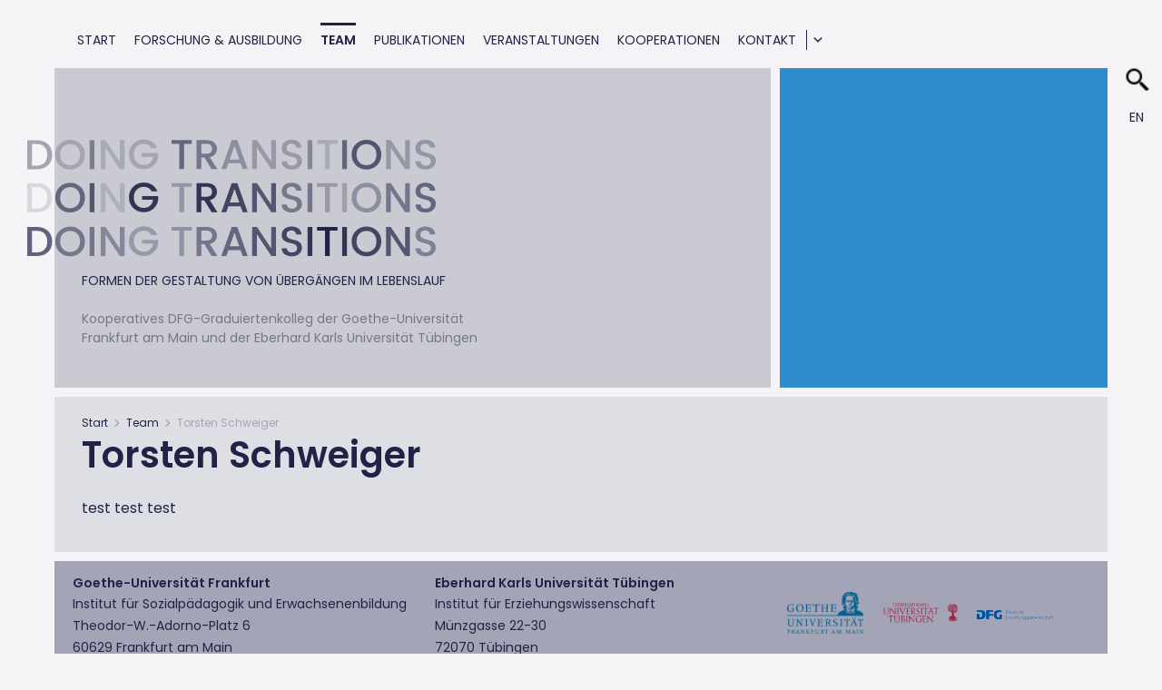

--- FILE ---
content_type: text/html; charset=UTF-8
request_url: https://doingtransitions.org/team/torsten-schweiger
body_size: 16352
content:
<!DOCTYPE html>
<html lang="de-DE">
<head >
<meta charset="UTF-8" />
<meta name="viewport" content="width=device-width, initial-scale=1" />
<title>Torsten Schweiger</title>
<meta name='robots' content='max-image-preview:large' />
<link rel="alternate" hreflang="de" href="https://doingtransitions.org/team/torsten-schweiger" />
<link rel="alternate" hreflang="x-default" href="https://doingtransitions.org/team/torsten-schweiger" />
<link rel='dns-prefetch' href='//fonts.googleapis.com' />
<link rel="alternate" type="application/rss+xml" title="doingtransitions &raquo; Feed" href="https://doingtransitions.org/feed" />
<link rel="alternate" type="text/calendar" title="doingtransitions &raquo; iCal Feed" href="https://doingtransitions.org/events/?ical=1" />
<link rel="alternate" title="oEmbed (JSON)" type="application/json+oembed" href="https://doingtransitions.org/wp-json/oembed/1.0/embed?url=https%3A%2F%2Fdoingtransitions.org%2Fteam%2Ftorsten-schweiger" />
<link rel="alternate" title="oEmbed (XML)" type="text/xml+oembed" href="https://doingtransitions.org/wp-json/oembed/1.0/embed?url=https%3A%2F%2Fdoingtransitions.org%2Fteam%2Ftorsten-schweiger&#038;format=xml" />
		<style>
			.lazyload,
			.lazyloading {
				max-width: 100%;
			}
		</style>
		<link rel="canonical" href="https://doingtransitions.org/team/torsten-schweiger" />
<style id='wp-img-auto-sizes-contain-inline-css' type='text/css'>
img:is([sizes=auto i],[sizes^="auto," i]){contain-intrinsic-size:3000px 1500px}
/*# sourceURL=wp-img-auto-sizes-contain-inline-css */
</style>
<link rel='stylesheet' id='atomic-blocks-fontawesome-css' href='https://doingtransitions.org/wp-content/plugins/atomic-blocks/dist/assets/fontawesome/css/all.min.css?ver=1611056325' type='text/css' media='all' />
<link rel='stylesheet' id='doingtransitions-org-genesis-child-css' href='https://doingtransitions.org/wp-content/themes/genesis-child/style.css?ver=6.9' type='text/css' media='all' />
<style id='wp-emoji-styles-inline-css' type='text/css'>

	img.wp-smiley, img.emoji {
		display: inline !important;
		border: none !important;
		box-shadow: none !important;
		height: 1em !important;
		width: 1em !important;
		margin: 0 0.07em !important;
		vertical-align: -0.1em !important;
		background: none !important;
		padding: 0 !important;
	}
/*# sourceURL=wp-emoji-styles-inline-css */
</style>
<link rel='stylesheet' id='wp-block-library-css' href='https://doingtransitions.org/wp-includes/css/dist/block-library/style.min.css?ver=6.9' type='text/css' media='all' />
<style id='wp-block-paragraph-inline-css' type='text/css'>
.is-small-text{font-size:.875em}.is-regular-text{font-size:1em}.is-large-text{font-size:2.25em}.is-larger-text{font-size:3em}.has-drop-cap:not(:focus):first-letter{float:left;font-size:8.4em;font-style:normal;font-weight:100;line-height:.68;margin:.05em .1em 0 0;text-transform:uppercase}body.rtl .has-drop-cap:not(:focus):first-letter{float:none;margin-left:.1em}p.has-drop-cap.has-background{overflow:hidden}:root :where(p.has-background){padding:1.25em 2.375em}:where(p.has-text-color:not(.has-link-color)) a{color:inherit}p.has-text-align-left[style*="writing-mode:vertical-lr"],p.has-text-align-right[style*="writing-mode:vertical-rl"]{rotate:180deg}
/*# sourceURL=https://doingtransitions.org/wp-includes/blocks/paragraph/style.min.css */
</style>
<style id='global-styles-inline-css' type='text/css'>
:root{--wp--preset--aspect-ratio--square: 1;--wp--preset--aspect-ratio--4-3: 4/3;--wp--preset--aspect-ratio--3-4: 3/4;--wp--preset--aspect-ratio--3-2: 3/2;--wp--preset--aspect-ratio--2-3: 2/3;--wp--preset--aspect-ratio--16-9: 16/9;--wp--preset--aspect-ratio--9-16: 9/16;--wp--preset--color--black: #000000;--wp--preset--color--cyan-bluish-gray: #abb8c3;--wp--preset--color--white: #ffffff;--wp--preset--color--pale-pink: #f78da7;--wp--preset--color--vivid-red: #cf2e2e;--wp--preset--color--luminous-vivid-orange: #ff6900;--wp--preset--color--luminous-vivid-amber: #fcb900;--wp--preset--color--light-green-cyan: #7bdcb5;--wp--preset--color--vivid-green-cyan: #00d084;--wp--preset--color--pale-cyan-blue: #8ed1fc;--wp--preset--color--vivid-cyan-blue: #0693e3;--wp--preset--color--vivid-purple: #9b51e0;--wp--preset--gradient--vivid-cyan-blue-to-vivid-purple: linear-gradient(135deg,rgb(6,147,227) 0%,rgb(155,81,224) 100%);--wp--preset--gradient--light-green-cyan-to-vivid-green-cyan: linear-gradient(135deg,rgb(122,220,180) 0%,rgb(0,208,130) 100%);--wp--preset--gradient--luminous-vivid-amber-to-luminous-vivid-orange: linear-gradient(135deg,rgb(252,185,0) 0%,rgb(255,105,0) 100%);--wp--preset--gradient--luminous-vivid-orange-to-vivid-red: linear-gradient(135deg,rgb(255,105,0) 0%,rgb(207,46,46) 100%);--wp--preset--gradient--very-light-gray-to-cyan-bluish-gray: linear-gradient(135deg,rgb(238,238,238) 0%,rgb(169,184,195) 100%);--wp--preset--gradient--cool-to-warm-spectrum: linear-gradient(135deg,rgb(74,234,220) 0%,rgb(151,120,209) 20%,rgb(207,42,186) 40%,rgb(238,44,130) 60%,rgb(251,105,98) 80%,rgb(254,248,76) 100%);--wp--preset--gradient--blush-light-purple: linear-gradient(135deg,rgb(255,206,236) 0%,rgb(152,150,240) 100%);--wp--preset--gradient--blush-bordeaux: linear-gradient(135deg,rgb(254,205,165) 0%,rgb(254,45,45) 50%,rgb(107,0,62) 100%);--wp--preset--gradient--luminous-dusk: linear-gradient(135deg,rgb(255,203,112) 0%,rgb(199,81,192) 50%,rgb(65,88,208) 100%);--wp--preset--gradient--pale-ocean: linear-gradient(135deg,rgb(255,245,203) 0%,rgb(182,227,212) 50%,rgb(51,167,181) 100%);--wp--preset--gradient--electric-grass: linear-gradient(135deg,rgb(202,248,128) 0%,rgb(113,206,126) 100%);--wp--preset--gradient--midnight: linear-gradient(135deg,rgb(2,3,129) 0%,rgb(40,116,252) 100%);--wp--preset--font-size--small: 13px;--wp--preset--font-size--medium: 20px;--wp--preset--font-size--large: 36px;--wp--preset--font-size--x-large: 42px;--wp--preset--spacing--20: 0.44rem;--wp--preset--spacing--30: 0.67rem;--wp--preset--spacing--40: 1rem;--wp--preset--spacing--50: 1.5rem;--wp--preset--spacing--60: 2.25rem;--wp--preset--spacing--70: 3.38rem;--wp--preset--spacing--80: 5.06rem;--wp--preset--shadow--natural: 6px 6px 9px rgba(0, 0, 0, 0.2);--wp--preset--shadow--deep: 12px 12px 50px rgba(0, 0, 0, 0.4);--wp--preset--shadow--sharp: 6px 6px 0px rgba(0, 0, 0, 0.2);--wp--preset--shadow--outlined: 6px 6px 0px -3px rgb(255, 255, 255), 6px 6px rgb(0, 0, 0);--wp--preset--shadow--crisp: 6px 6px 0px rgb(0, 0, 0);}:where(.is-layout-flex){gap: 0.5em;}:where(.is-layout-grid){gap: 0.5em;}body .is-layout-flex{display: flex;}.is-layout-flex{flex-wrap: wrap;align-items: center;}.is-layout-flex > :is(*, div){margin: 0;}body .is-layout-grid{display: grid;}.is-layout-grid > :is(*, div){margin: 0;}:where(.wp-block-columns.is-layout-flex){gap: 2em;}:where(.wp-block-columns.is-layout-grid){gap: 2em;}:where(.wp-block-post-template.is-layout-flex){gap: 1.25em;}:where(.wp-block-post-template.is-layout-grid){gap: 1.25em;}.has-black-color{color: var(--wp--preset--color--black) !important;}.has-cyan-bluish-gray-color{color: var(--wp--preset--color--cyan-bluish-gray) !important;}.has-white-color{color: var(--wp--preset--color--white) !important;}.has-pale-pink-color{color: var(--wp--preset--color--pale-pink) !important;}.has-vivid-red-color{color: var(--wp--preset--color--vivid-red) !important;}.has-luminous-vivid-orange-color{color: var(--wp--preset--color--luminous-vivid-orange) !important;}.has-luminous-vivid-amber-color{color: var(--wp--preset--color--luminous-vivid-amber) !important;}.has-light-green-cyan-color{color: var(--wp--preset--color--light-green-cyan) !important;}.has-vivid-green-cyan-color{color: var(--wp--preset--color--vivid-green-cyan) !important;}.has-pale-cyan-blue-color{color: var(--wp--preset--color--pale-cyan-blue) !important;}.has-vivid-cyan-blue-color{color: var(--wp--preset--color--vivid-cyan-blue) !important;}.has-vivid-purple-color{color: var(--wp--preset--color--vivid-purple) !important;}.has-black-background-color{background-color: var(--wp--preset--color--black) !important;}.has-cyan-bluish-gray-background-color{background-color: var(--wp--preset--color--cyan-bluish-gray) !important;}.has-white-background-color{background-color: var(--wp--preset--color--white) !important;}.has-pale-pink-background-color{background-color: var(--wp--preset--color--pale-pink) !important;}.has-vivid-red-background-color{background-color: var(--wp--preset--color--vivid-red) !important;}.has-luminous-vivid-orange-background-color{background-color: var(--wp--preset--color--luminous-vivid-orange) !important;}.has-luminous-vivid-amber-background-color{background-color: var(--wp--preset--color--luminous-vivid-amber) !important;}.has-light-green-cyan-background-color{background-color: var(--wp--preset--color--light-green-cyan) !important;}.has-vivid-green-cyan-background-color{background-color: var(--wp--preset--color--vivid-green-cyan) !important;}.has-pale-cyan-blue-background-color{background-color: var(--wp--preset--color--pale-cyan-blue) !important;}.has-vivid-cyan-blue-background-color{background-color: var(--wp--preset--color--vivid-cyan-blue) !important;}.has-vivid-purple-background-color{background-color: var(--wp--preset--color--vivid-purple) !important;}.has-black-border-color{border-color: var(--wp--preset--color--black) !important;}.has-cyan-bluish-gray-border-color{border-color: var(--wp--preset--color--cyan-bluish-gray) !important;}.has-white-border-color{border-color: var(--wp--preset--color--white) !important;}.has-pale-pink-border-color{border-color: var(--wp--preset--color--pale-pink) !important;}.has-vivid-red-border-color{border-color: var(--wp--preset--color--vivid-red) !important;}.has-luminous-vivid-orange-border-color{border-color: var(--wp--preset--color--luminous-vivid-orange) !important;}.has-luminous-vivid-amber-border-color{border-color: var(--wp--preset--color--luminous-vivid-amber) !important;}.has-light-green-cyan-border-color{border-color: var(--wp--preset--color--light-green-cyan) !important;}.has-vivid-green-cyan-border-color{border-color: var(--wp--preset--color--vivid-green-cyan) !important;}.has-pale-cyan-blue-border-color{border-color: var(--wp--preset--color--pale-cyan-blue) !important;}.has-vivid-cyan-blue-border-color{border-color: var(--wp--preset--color--vivid-cyan-blue) !important;}.has-vivid-purple-border-color{border-color: var(--wp--preset--color--vivid-purple) !important;}.has-vivid-cyan-blue-to-vivid-purple-gradient-background{background: var(--wp--preset--gradient--vivid-cyan-blue-to-vivid-purple) !important;}.has-light-green-cyan-to-vivid-green-cyan-gradient-background{background: var(--wp--preset--gradient--light-green-cyan-to-vivid-green-cyan) !important;}.has-luminous-vivid-amber-to-luminous-vivid-orange-gradient-background{background: var(--wp--preset--gradient--luminous-vivid-amber-to-luminous-vivid-orange) !important;}.has-luminous-vivid-orange-to-vivid-red-gradient-background{background: var(--wp--preset--gradient--luminous-vivid-orange-to-vivid-red) !important;}.has-very-light-gray-to-cyan-bluish-gray-gradient-background{background: var(--wp--preset--gradient--very-light-gray-to-cyan-bluish-gray) !important;}.has-cool-to-warm-spectrum-gradient-background{background: var(--wp--preset--gradient--cool-to-warm-spectrum) !important;}.has-blush-light-purple-gradient-background{background: var(--wp--preset--gradient--blush-light-purple) !important;}.has-blush-bordeaux-gradient-background{background: var(--wp--preset--gradient--blush-bordeaux) !important;}.has-luminous-dusk-gradient-background{background: var(--wp--preset--gradient--luminous-dusk) !important;}.has-pale-ocean-gradient-background{background: var(--wp--preset--gradient--pale-ocean) !important;}.has-electric-grass-gradient-background{background: var(--wp--preset--gradient--electric-grass) !important;}.has-midnight-gradient-background{background: var(--wp--preset--gradient--midnight) !important;}.has-small-font-size{font-size: var(--wp--preset--font-size--small) !important;}.has-medium-font-size{font-size: var(--wp--preset--font-size--medium) !important;}.has-large-font-size{font-size: var(--wp--preset--font-size--large) !important;}.has-x-large-font-size{font-size: var(--wp--preset--font-size--x-large) !important;}
/*# sourceURL=global-styles-inline-css */
</style>

<style id='classic-theme-styles-inline-css' type='text/css'>
/*! This file is auto-generated */
.wp-block-button__link{color:#fff;background-color:#32373c;border-radius:9999px;box-shadow:none;text-decoration:none;padding:calc(.667em + 2px) calc(1.333em + 2px);font-size:1.125em}.wp-block-file__button{background:#32373c;color:#fff;text-decoration:none}
/*# sourceURL=/wp-includes/css/classic-themes.min.css */
</style>
<link rel='stylesheet' id='additionalcssdropdown-style-css' href='https://doingtransitions.org/wp-content/plugins/gosocial-additional-styles/style.css?ver=6.9' type='text/css' media='all' />
<link rel='stylesheet' id='twocolumns-style-css' href='https://doingtransitions.org/wp-content/plugins/gosocial-twocolumnsparagraph/style.css?ver=6.9' type='text/css' media='all' />
<link rel='stylesheet' id='contact-form-7-css' href='https://doingtransitions.org/wp-content/plugins/contact-form-7/includes/css/styles.css?ver=6.1.4' type='text/css' media='all' />
<link rel='stylesheet' id='dashicons-css' href='https://doingtransitions.org/wp-includes/css/dashicons.min.css?ver=6.9' type='text/css' media='all' />
<link rel='stylesheet' id='normalize-style-css' href='https://doingtransitions.org/wp-content/themes/genesis-child/css/normalize.css?ver=6.9' type='text/css' media='all' />
<link rel='stylesheet' id='typography-style-css' href='https://doingtransitions.org/wp-content/themes/genesis-child/css/typography.css?ver=6.9' type='text/css' media='all' />
<link rel='stylesheet' id='navigation-style-css' href='https://doingtransitions.org/wp-content/themes/genesis-child/css/navigation.css?ver=6.9' type='text/css' media='all' />
<link rel='stylesheet' id='nav-breadcrumb-style-css' href='https://doingtransitions.org/wp-content/themes/genesis-child/css/nav-breadcrumb.css?ver=6.9' type='text/css' media='all' />
<link rel='stylesheet' id='site-header-style-css' href='https://doingtransitions.org/wp-content/themes/genesis-child/css/site-header.css?ver=6.9' type='text/css' media='all' />
<link rel='stylesheet' id='site-header-home-style-css' href='https://doingtransitions.org/wp-content/themes/genesis-child/css/site-header-home.css?ver=6.9' type='text/css' media='all' />
<link rel='stylesheet' id='entry-style-css' href='https://doingtransitions.org/wp-content/themes/genesis-child/css/entry.css?ver=6.9' type='text/css' media='all' />
<link rel='stylesheet' id='events-style-css' href='https://doingtransitions.org/wp-content/themes/genesis-child/css/events.css?ver=6.9' type='text/css' media='all' />
<link rel='stylesheet' id='site-footer-style-css' href='https://doingtransitions.org/wp-content/themes/genesis-child/css/site-footer.css?ver=6.9' type='text/css' media='all' />
<link rel='stylesheet' id='search-style-css' href='https://doingtransitions.org/wp-content/themes/genesis-child/css/search.css?ver=6.9' type='text/css' media='all' />
<link rel='stylesheet' id='style-style-css' href='https://doingtransitions.org/wp-content/themes/genesis-child/css/style.css?ver=6.9' type='text/css' media='all' />
<link rel='stylesheet' id='google-fonts-css' href='//fonts.googleapis.com/css?family=Poppins%3A400%2C600&#038;display=swap&#038;ver=6.9' type='text/css' media='all' />
<link rel="https://api.w.org/" href="https://doingtransitions.org/wp-json/" /><link rel="alternate" title="JSON" type="application/json" href="https://doingtransitions.org/wp-json/wp/v2/pages/113" /><link rel="EditURI" type="application/rsd+xml" title="RSD" href="https://doingtransitions.org/xmlrpc.php?rsd" />
<meta name="generator" content="WPML ver:4.8.6 stt:1,3;" />
<meta name="tec-api-version" content="v1"><meta name="tec-api-origin" content="https://doingtransitions.org"><link rel="alternate" href="https://doingtransitions.org/wp-json/tribe/events/v1/" />		<script>
			document.documentElement.className = document.documentElement.className.replace('no-js', 'js');
		</script>
				<style>
			.no-js img.lazyload {
				display: none;
			}

			figure.wp-block-image img.lazyloading {
				min-width: 150px;
			}

			.lazyload,
			.lazyloading {
				--smush-placeholder-width: 100px;
				--smush-placeholder-aspect-ratio: 1/1;
				width: var(--smush-image-width, var(--smush-placeholder-width)) !important;
				aspect-ratio: var(--smush-image-aspect-ratio, var(--smush-placeholder-aspect-ratio)) !important;
			}

						.lazyload, .lazyloading {
				opacity: 0;
			}

			.lazyloaded {
				opacity: 1;
				transition: opacity 400ms;
				transition-delay: 0ms;
			}

					</style>
		<link rel="icon" href="https://doingtransitions.org/wp-content/themes/genesis/images/favicon.ico" />
</head>
<body class="wp-singular page-template-default page page-id-113 page-child parent-pageid-9 wp-theme-genesis wp-child-theme-genesis-child tribe-no-js page-template-doingtransitions-org-genesis-child header-full-width full-width-content genesis-breadcrumbs-visible" itemscope itemtype="https://schema.org/WebPage"><div class="site-container"><ul class="genesis-skip-link"><li><a href="#genesis-nav-primary" class="screen-reader-shortcut"> Skip to primary navigation</a></li><li><a href="#genesis-content" class="screen-reader-shortcut"> Skip to main content</a></li></ul>    <div id="genesis-nav-primary"?>
        <nav class="nav-primary" role="navigation" itemscope="itemscope" itemtype="http://schema.org/SiteNavigationElement">
            <div class="nav-primary__toggle">
                <input class="nav-primary__toggle-clicker" type="checkbox" />
                <span class="nav-primary__toggle-bar"></span>
                <span class="nav-primary__toggle-bar"></span>
                <span class="nav-primary__toggle-bar"></span>
                <ul id="menu-menue" class="nav-primary__menu"><li id="menu-item-5634" class="menu-item menu-item-type-custom menu-item-object-custom menu-item-home menu-item-5634"><a href="https://doingtransitions.org/" itemprop="url">Start</a></li>
<li id="menu-item-5617" class="menu-item menu-item-type-post_type menu-item-object-page menu-item-5617"><a href="https://doingtransitions.org/forschung-ausbildung" itemprop="url">Forschung &#038; Ausbildung</a></li>
<li id="menu-item-5615" class="menu-item menu-item-type-post_type menu-item-object-page current-page-ancestor menu-item-5615"><a href="https://doingtransitions.org/team" itemprop="url">Team</a></li>
<li id="menu-item-5633" class="menu-item menu-item-type-post_type menu-item-object-page menu-item-5633"><a href="https://doingtransitions.org/publikationen" itemprop="url">Publikationen</a></li>
<li id="menu-item-5616" class="menu-item menu-item-type-post_type menu-item-object-page menu-item-5616"><a href="https://doingtransitions.org/dtveranstaltungen" itemprop="url">Veranstaltungen</a></li>
<li id="menu-item-5618" class="menu-item menu-item-type-post_type menu-item-object-page menu-item-5618"><a href="https://doingtransitions.org/kooperationspartnerinnen" itemprop="url">Kooperationen</a></li>
<li id="menu-item-5613" class="menu-item menu-item-type-post_type menu-item-object-page menu-item-has-children menu-item-5613"><a href="https://doingtransitions.org/kontakt-2" itemprop="url">Kontakt</a>
<ul class="sub-menu">
	<li id="menu-item-5614" class="menu-item menu-item-type-post_type menu-item-object-page menu-item-5614"><a href="https://doingtransitions.org/kontakt-2/impressum" itemprop="url">Impressum &#038; Datenschutz</a></li>
</ul>
</li>
</ul>            </div>
        </nav>

        <div class="nav-primary__search"><img src="[data-uri]"></div>
        <div class="nav-primary__language-switchers">
        <a class="nav-primary__language-switchers-clicker" href="https://doingtransitions.org/en">En</a>    </div>
    </div>
<header class="site-header" itemscope itemtype="https://schema.org/WPHeader"><div class="site-header__logo site-header__item" class="site-header__logo"><svg version="1.1" id="Layer_1" xmlns="http://www.w3.org/2000/svg" xmlns:xlink="http://www.w3.org/1999/xlink" x="0px" y="0px" width="510.817px" height="145.964px" viewBox="0 0 510.817 145.964" enable-background="new 0 0 510.817 145.964" xml:space="preserve" class="site-header__logo-img" >
        <g class="logo">
            <path class="1" fill="#212346" d="M11.868,0.789c5.854,0,10.532,1.646,14.033,4.94c3.502,3.293,5.253,7.737,5.253,13.328
                c0,5.593-1.751,10.002-5.253,13.224c-3.501,3.225-8.18,4.836-14.033,4.836H0V0.789H11.868z M5.96,32.57h5.908
                c4.215,0,7.464-1.203,9.747-3.609c2.283-2.402,3.425-5.705,3.425-9.904c0-4.198-1.142-7.491-3.425-9.878
                c-2.283-2.387-5.531-3.58-9.747-3.58H5.96V32.57z"></path>
            <path class="2" opacity="0.9" fill="#212346" d="M53.659,37.483c-5.212,0-9.611-1.75-13.202-5.252c-3.586-3.502-5.38-7.946-5.38-13.331
                s1.794-9.825,5.38-13.329c3.59-3.502,7.989-5.251,13.202-5.251c5.208,0,9.598,1.749,13.171,5.251
                c3.57,3.504,5.358,7.945,5.358,13.329s-1.789,9.828-5.358,13.331C63.257,35.732,58.867,37.483,53.659,37.483z M53.631,32.099
                c3.658,0,6.647-1.211,8.966-3.632c2.315-2.423,3.474-5.611,3.474-9.567s-1.158-7.135-3.474-9.539
                c-2.318-2.404-5.308-3.607-8.966-3.607c-3.659,0-6.647,1.203-8.965,3.607c-2.318,2.404-3.474,5.583-3.474,9.539
                s1.156,7.144,3.474,9.567C46.984,30.888,49.972,32.099,53.631,32.099z"></path>
            <path class="3" opacity="0.8" fill="#212346" d="M78.042,37.118V0.789h5.96v36.329H78.042z"></path>
            <path class="4" opacity="0.7" fill="#212346" d="M115.729,0.738h5.96v36.38h-5.96L97.798,9.99v27.128h-5.958V0.738h5.958l17.931,27.076V0.738
                z"></path>
            <path class="5" opacity="0.6" fill="#212346" d="M180.466,5.417V0.764h25.35v4.654h-9.668V37.09h-5.961V5.417H180.466z"></path>
            <path class="6" opacity="0.5" fill="#212346" d="M217.787,22.352V37.09h-5.957V0.764h12.546c4.108,0,7.282,1.021,9.51,3.059
                c2.232,2.037,3.347,4.623,3.347,7.761c0,2.441-0.741,4.633-2.223,6.584c-1.479,1.954-3.753,3.226-6.822,3.816l9.621,15.106h-7.266
                l-9.097-14.738H217.787z M217.787,5.417V17.7h6.589c2.264,0,3.954-0.54,5.07-1.621c1.112-1.081,1.671-2.587,1.671-4.523
                c0-1.931-0.559-3.437-1.671-4.521c-1.116-1.077-2.806-1.617-5.07-1.617H217.787z"></path>
            <path class="7" opacity="0.4" fill="#212346" d="M269.378,37.09l-2.613-7.419h-15.211l-2.614,7.419h-6.219l13.017-36.377h6.901l13.015,36.377
                H269.378z M253.172,25.018h11.971l-5.957-17.092L253.172,25.018z"></path>
            <path class="8" opacity="0.3" fill="#212346" d="M305.185,0.713h5.955V37.09h-5.955L287.257,9.962V37.09h-5.964V0.713h5.964l17.928,27.077
                V0.713z"></path>
            <path class="9" opacity="0.3" fill="#212346" d="M330.271,5.154c-1.773,0-3.22,0.454-4.336,1.359c-1.114,0.909-1.67,2.22-1.67,3.947
                c0,1.723,0.662,3.04,1.986,3.947c1.32,0.907,2.926,1.564,4.807,1.986c1.885,0.418,3.766,0.895,5.645,1.436
                c1.882,0.541,3.486,1.542,4.811,3.004c1.325,1.466,1.988,3.541,1.988,6.222c0,2.685-1.135,5.087-3.401,7.212
                c-2.264,2.128-5.298,3.189-9.094,3.189s-6.885-0.886-9.249-2.665c-2.373-1.779-3.559-4.235-3.559-7.371h6.375
                c0.145,1.603,0.734,2.875,1.779,3.817c1.047,0.939,2.58,1.413,4.602,1.413c2.021,0,3.617-0.524,4.782-1.57
                c1.167-1.045,1.751-2.282,1.751-3.71c0-1.431-0.357-2.547-1.072-3.347c-0.715-0.8-1.637-1.404-2.767-1.802
                c-1.136-0.402-2.384-0.762-3.739-1.072c-1.361-0.316-2.728-0.678-4.104-1.096c-1.376-0.422-2.628-0.958-3.766-1.621
                c-1.133-0.663-2.056-1.628-2.768-2.902c-0.714-1.273-1.073-2.832-1.073-4.681c0-3.169,1.139-5.721,3.423-7.655
                c2.282-1.936,5.245-2.901,8.89-2.901c3.642,0,6.552,0.834,8.727,2.506c2.179,1.674,3.391,4.097,3.633,7.266h-6.586
                c-0.136-1.392-0.732-2.56-1.777-3.501C333.462,5.626,332.052,5.154,330.271,5.154z"></path>
            <path opacity="0.4" fill="#212346" d="M350.555,37.09V0.764h5.956V37.09H350.555z"></path>
            <path opacity="0.5" fill="#212346" d="M362.474,5.417V0.764h25.348v4.654h-9.667V37.09h-5.962V5.417H362.474z"></path>
            <path opacity="0.6" fill="#212346" d="M393.835,37.09V0.764h5.959V37.09H393.835z"></path>
            <path opacity="0.7" fill="#212346" d="M424.23,37.457c-5.214,0-9.61-1.75-13.2-5.252c-3.588-3.501-5.383-7.944-5.383-13.331
                c0-5.382,1.795-9.825,5.383-13.327c3.59-3.502,7.986-5.253,13.2-5.253c5.207,0,9.602,1.75,13.173,5.253
                c3.568,3.502,5.359,7.945,5.359,13.327c0,5.387-1.791,9.83-5.359,13.331C433.832,35.708,429.438,37.457,424.23,37.457z
                 M424.202,32.075c3.66,0,6.648-1.211,8.967-3.635c2.313-2.42,3.475-5.61,3.475-9.565s-1.161-7.132-3.475-9.538
                c-2.318-2.405-5.307-3.608-8.967-3.608c-3.658,0-6.646,1.203-8.962,3.608c-2.317,2.405-3.478,5.583-3.478,9.538
                s1.16,7.145,3.478,9.565C417.556,30.864,420.544,32.075,424.202,32.075z"></path>
            <path opacity="0.8" fill="#212346" d="M472.504,0.713h5.956V37.09h-5.956L454.571,9.962V37.09h-5.957V0.713h5.957l17.933,27.077
                V0.713z"></path>
            <path fill="#212346" d="M497.591,5.154c-1.777,0-3.225,0.454-4.336,1.359c-1.117,0.909-1.678,2.22-1.678,3.947
                c0,1.723,0.665,3.04,1.99,3.947c1.324,0.907,2.927,1.564,4.809,1.986c1.881,0.418,3.762,0.895,5.645,1.436
                c1.882,0.541,3.482,1.542,4.807,3.004c1.325,1.466,1.99,3.541,1.99,6.222c0,2.685-1.134,5.087-3.401,7.212
                c-2.263,2.128-5.294,3.189-9.093,3.189c-3.801,0-6.881-0.886-9.253-2.665c-2.369-1.779-3.552-4.235-3.552-7.371h6.375
                c0.139,1.603,0.732,2.875,1.777,3.817c1.045,0.939,2.58,1.413,4.6,1.413c2.023,0,3.616-0.524,4.782-1.57
                c1.167-1.045,1.751-2.282,1.751-3.71c0-1.431-0.355-2.547-1.068-3.347c-0.719-0.8-1.641-1.404-2.773-1.802
                c-1.133-0.402-2.377-0.762-3.736-1.072c-1.361-0.316-2.726-0.678-4.106-1.096c-1.374-0.422-2.629-0.958-3.763-1.621
                c-1.13-0.663-2.057-1.628-2.771-2.902c-0.711-1.273-1.066-2.832-1.066-4.681c0-3.169,1.14-5.721,3.424-7.655
                c2.282-1.936,5.242-2.901,8.885-2.901c3.639,0,6.551,0.834,8.73,2.506c2.174,1.674,3.387,4.097,3.63,7.266h-6.583
                c-0.142-1.392-0.732-2.56-1.779-3.501C500.78,5.626,499.368,5.154,497.591,5.154z"></path>
            <path opacity="0.6" fill="#212346" d="M145.412,37.112c-4.968,0-9.246-1.742-12.833-5.229c-3.59-3.483-5.384-7.918-5.384-13.303
                s1.794-9.826,5.384-13.328C136.166,1.751,140.559,0,145.751,0c3.868,0,7.309,0.949,10.323,2.849
                c3.015,1.898,5.201,4.591,6.562,8.076h-7.16c-1.955-3.659-5.194-5.489-9.724-5.489c-3.659,0-6.648,1.203-8.967,3.609
                c-2.318,2.402-3.474,5.582-3.474,9.537c0,3.958,1.156,7.137,3.474,9.54c2.318,2.405,5.201,3.607,8.651,3.607
                c3.45,0,6.194-0.915,8.232-2.743c2.04-1.83,3.269-4.314,3.688-7.449h-13.643v-4.652h20.019v4.652
                c-0.557,4.354-2.509,8.042-5.853,11.054C154.532,35.604,150.376,37.112,145.412,37.112z"></path>
            <path opacity="0.5" fill="#212346" d="M11.868,54.527c5.854,0,10.532,1.646,14.033,4.939c3.502,3.293,5.253,7.736,5.253,13.328
                c0,5.594-1.751,10.003-5.253,13.223c-3.501,3.227-8.18,4.839-14.033,4.839H0V54.527H11.868z M5.96,86.306h5.908
                c4.215,0,7.464-1.202,9.747-3.608c2.283-2.401,3.425-5.705,3.425-9.903c0-4.199-1.142-7.491-3.425-9.878s-5.531-3.58-9.747-3.58
                H5.96V86.306z"></path>
            <path opacity="0.6" fill="#212346" d="M53.659,91.217c-5.212,0-9.611-1.75-13.202-5.249c-3.586-3.503-5.38-7.946-5.38-13.332
                c0-5.383,1.794-9.825,5.38-13.327c3.59-3.502,7.989-5.252,13.202-5.252c5.208,0,9.598,1.75,13.171,5.252
                c3.57,3.502,5.358,7.944,5.358,13.327c0,5.385-1.789,9.829-5.358,13.332C63.257,89.467,58.867,91.217,53.659,91.217z
                 M53.631,85.835c3.658,0,6.647-1.211,8.966-3.629c2.315-2.424,3.474-5.611,3.474-9.57c0-3.953-1.158-7.134-3.474-9.537
                c-2.318-2.405-5.308-3.607-8.966-3.607c-3.659,0-6.647,1.202-8.965,3.607c-2.318,2.403-3.474,5.584-3.474,9.537
                c0,3.958,1.156,7.146,3.474,9.57C46.984,84.625,49.972,85.835,53.631,85.835z"></path>
            <path opacity="0.7" fill="#212346" d="M78.042,90.856V54.527h5.96v36.329H78.042z"></path>
            <path opacity="0.8" fill="#212346" d="M115.729,54.475h5.96v36.381h-5.96L97.798,63.727v27.129h-5.958V54.475h5.958l17.931,27.075
                V54.475z"></path>
            <path fill="#212346" d="M180.466,59.156V54.5h25.35v4.656h-9.668v31.671h-5.961V59.156H180.466z"></path>
            <path opacity="0.9" fill="#212346" d="M217.787,76.091v14.736h-5.957V54.5h12.546c4.108,0,7.282,1.021,9.51,3.061
                c2.232,2.035,3.347,4.622,3.347,7.761c0,2.442-0.741,4.634-2.223,6.586c-1.479,1.951-3.753,3.224-6.822,3.815l9.621,15.104h-7.266
                l-9.097-14.736H217.787z M217.787,59.156v12.282h6.589c2.264,0,3.954-0.541,5.07-1.621c1.112-1.081,1.671-2.588,1.671-4.524
                c0-1.933-0.559-3.438-1.671-4.522c-1.116-1.077-2.806-1.615-5.07-1.615H217.787z"></path>
            <path opacity="0.8" fill="#212346" d="M269.378,90.828l-2.613-7.42h-15.211l-2.614,7.42h-6.219l13.017-36.378h6.901l13.015,36.378
                H269.378z M253.172,78.755h11.971l-5.957-17.093L253.172,78.755z"></path>
            <path opacity="0.7" fill="#212346" d="M305.185,54.45h5.955v36.378h-5.955l-17.928-27.126v27.126h-5.964V54.45h5.964l17.928,27.078
                V54.45z"></path>
            <path opacity="0.6" fill="#212346" d="M330.271,58.891c-1.773,0-3.22,0.453-4.336,1.36c-1.114,0.907-1.67,2.22-1.67,3.947
                c0,1.723,0.662,3.04,1.986,3.947c1.32,0.906,2.926,1.566,4.807,1.988c1.885,0.418,3.766,0.895,5.645,1.435
                c1.882,0.541,3.486,1.542,4.811,3.005c1.325,1.464,1.988,3.539,1.988,6.221c0,2.684-1.135,5.087-3.401,7.212
                c-2.264,2.128-5.298,3.188-9.094,3.188s-6.885-0.886-9.249-2.663c-2.373-1.781-3.559-4.236-3.559-7.369h6.375
                c0.145,1.6,0.734,2.873,1.779,3.816c1.047,0.938,2.58,1.41,4.602,1.41c2.021,0,3.617-0.525,4.782-1.568
                c1.167-1.045,1.751-2.284,1.751-3.711c0-1.432-0.357-2.547-1.072-3.347s-1.637-1.404-2.767-1.802
                c-1.136-0.402-2.384-0.762-3.739-1.072c-1.361-0.314-2.728-0.678-4.104-1.097c-1.376-0.421-2.628-0.958-3.766-1.621
                c-1.133-0.662-2.056-1.627-2.768-2.902c-0.714-1.272-1.073-2.831-1.073-4.681c0-3.169,1.139-5.72,3.423-7.654
                c2.282-1.937,5.245-2.903,8.89-2.903c3.642,0,6.552,0.836,8.727,2.508c2.179,1.674,3.391,4.095,3.633,7.265h-6.586
                c-0.136-1.392-0.732-2.56-1.777-3.501C333.462,59.363,332.052,58.891,330.271,58.891z"></path>
            <path opacity="0.5" fill="#212346" d="M350.555,90.828V54.5h5.956v36.327H350.555z"></path>
            <path opacity="0.4" fill="#212346" d="M362.474,59.156V54.5h25.348v4.656h-9.667v31.671h-5.962V59.156H362.474z"></path>
            <path opacity="0.3" fill="#212346" d="M393.835,90.828V54.5h5.959v36.327H393.835z"></path>
            <path opacity="0.4" fill="#212346" d="M424.23,91.194c-5.214,0-9.61-1.749-13.2-5.251c-3.588-3.502-5.383-7.945-5.383-13.33
                c0-5.383,1.795-9.827,5.383-13.327c3.59-3.504,7.986-5.255,13.2-5.255c5.207,0,9.602,1.751,13.173,5.255
                c3.568,3.5,5.359,7.944,5.359,13.327c0,5.385-1.791,9.828-5.359,13.33C433.832,89.445,429.438,91.194,424.23,91.194z
                 M424.202,85.814c3.66,0,6.648-1.212,8.967-3.635c2.313-2.422,3.475-5.611,3.475-9.566c0-3.954-1.161-7.134-3.475-9.538
                c-2.318-2.406-5.307-3.608-8.967-3.608c-3.658,0-6.646,1.202-8.962,3.608c-2.317,2.404-3.478,5.584-3.478,9.538
                c0,3.955,1.16,7.145,3.478,9.566C417.556,84.602,420.544,85.814,424.202,85.814z"></path>
            <path opacity="0.5" fill="#212346" d="M472.504,54.45h5.956v36.378h-5.956l-17.933-27.126v27.126h-5.957V54.45h5.957l17.933,27.078
                V54.45z"></path>
            <path opacity="0.6" fill="#212346" d="M497.591,58.891c-1.777,0-3.225,0.453-4.336,1.36c-1.117,0.907-1.678,2.22-1.678,3.947
                c0,1.723,0.665,3.04,1.99,3.947c1.324,0.906,2.927,1.566,4.809,1.988c1.881,0.418,3.762,0.895,5.645,1.435
                c1.882,0.541,3.482,1.542,4.807,3.005c1.325,1.464,1.99,3.539,1.99,6.221c0,2.684-1.134,5.087-3.401,7.212
                c-2.263,2.128-5.294,3.188-9.093,3.188c-3.801,0-6.881-0.886-9.253-2.663c-2.369-1.781-3.552-4.236-3.552-7.369h6.375
                c0.139,1.6,0.732,2.873,1.777,3.816c1.045,0.938,2.58,1.41,4.6,1.41c2.023,0,3.616-0.525,4.782-1.568
                c1.167-1.045,1.751-2.284,1.751-3.711c0-1.432-0.355-2.547-1.068-3.347c-0.719-0.8-1.641-1.404-2.773-1.802
                c-1.133-0.402-2.377-0.762-3.736-1.072c-1.361-0.314-2.726-0.678-4.106-1.097c-1.374-0.421-2.629-0.958-3.763-1.621
                c-1.13-0.662-2.057-1.627-2.771-2.902c-0.711-1.272-1.066-2.831-1.066-4.681c0-3.169,1.14-5.72,3.424-7.654
                c2.282-1.937,5.242-2.903,8.885-2.903c3.639,0,6.551,0.836,8.73,2.508c2.174,1.674,3.387,4.095,3.63,7.265h-6.583
                c-0.142-1.392-0.732-2.56-1.779-3.501C500.78,59.363,499.368,58.891,497.591,58.891z"></path>
            <path opacity="0.9" fill="#212346" d="M145.412,90.846c-4.968,0-9.246-1.741-12.833-5.227c-3.59-3.481-5.384-7.918-5.384-13.302
                c0-5.384,1.794-9.825,5.384-13.328c3.586-3.5,7.979-5.252,13.172-5.252c3.868,0,7.309,0.949,10.323,2.849
                c3.015,1.899,5.201,4.592,6.562,8.075h-7.16c-1.955-3.658-5.194-5.489-9.724-5.489c-3.659,0-6.648,1.204-8.967,3.609
                c-2.318,2.403-3.474,5.582-3.474,9.536c0,3.958,1.156,7.134,3.474,9.541c2.318,2.405,5.201,3.607,8.651,3.607
                c3.45,0,6.194-0.913,8.232-2.745c2.04-1.828,3.269-4.311,3.688-7.445h-13.643v-4.653h20.019v4.653
                c-0.557,4.352-2.509,8.038-5.853,11.05C154.532,89.341,150.376,90.846,145.412,90.846z"></path>
            <path opacity="0.7" fill="#212346" d="M11.868,109.272c5.854,0,10.532,1.646,14.033,4.941c3.502,3.292,5.253,7.737,5.253,13.327
                c0,5.596-1.751,10.004-5.253,13.224c-3.501,3.227-8.18,4.838-14.033,4.838H0v-36.33H11.868z M5.96,141.053h5.908
                c4.215,0,7.464-1.202,9.747-3.608c2.283-2.4,3.425-5.705,3.425-9.904c0-4.197-1.142-7.491-3.425-9.877
                c-2.283-2.391-5.531-3.581-9.747-3.581H5.96V141.053z"></path>
            <path opacity="0.6" fill="#212346" d="M53.659,145.964c-5.212,0-9.611-1.75-13.202-5.25c-3.586-3.502-5.38-7.943-5.38-13.331
                c0-5.384,1.794-9.826,5.38-13.327c3.59-3.501,7.989-5.252,13.202-5.252c5.208,0,9.598,1.751,13.171,5.252
                c3.57,3.501,5.358,7.943,5.358,13.327c0,5.388-1.789,9.829-5.358,13.331C63.257,144.214,58.867,145.964,53.659,145.964z
                 M53.631,140.583c3.658,0,6.647-1.211,8.966-3.631c2.315-2.426,3.474-5.611,3.474-9.569c0-3.955-1.158-7.134-3.474-9.538
                c-2.318-2.406-5.308-3.609-8.966-3.609c-3.659,0-6.647,1.203-8.965,3.609c-2.318,2.404-3.474,5.583-3.474,9.538
                c0,3.958,1.156,7.144,3.474,9.569C46.984,139.373,49.972,140.583,53.631,140.583z"></path>
            <path opacity="0.5" fill="#212346" d="M78.042,145.602v-36.33h5.96v36.33H78.042z"></path>
            <path opacity="0.4" fill="#212346" d="M115.729,109.222h5.96v36.38h-5.96l-17.931-27.129v27.129h-5.958v-36.38h5.958l17.931,27.074
                V109.222z"></path>
            <path opacity="0.4" fill="#212346" d="M180.466,113.901v-4.656h25.35v4.656h-9.668v31.674h-5.961v-31.674H180.466z"></path>
            <path opacity="0.5" fill="#212346" d="M217.787,130.836v14.738h-5.957v-36.33h12.546c4.108,0,7.282,1.022,9.51,3.062
                c2.232,2.038,3.347,4.625,3.347,7.764c0,2.441-0.741,4.631-2.223,6.584c-1.479,1.952-3.753,3.225-6.822,3.814l9.621,15.106h-7.266
                l-9.097-14.738H217.787z M217.787,113.901v12.284h6.589c2.264,0,3.954-0.541,5.07-1.621c1.112-1.08,1.671-2.587,1.671-4.521
                c0-1.934-0.559-3.439-1.671-4.522c-1.116-1.078-2.806-1.619-5.07-1.619H217.787z"></path>
            <path opacity="0.6" fill="#212346" d="M269.378,145.575l-2.613-7.419h-15.211l-2.614,7.419h-6.219l13.017-36.38h6.901l13.015,36.38
                H269.378z M253.172,133.502h11.971l-5.957-17.092L253.172,133.502z"></path>
            <path opacity="0.7" fill="#212346" d="M305.185,109.195h5.955v36.38h-5.955l-17.928-27.126v27.126h-5.964v-36.38h5.964
                l17.928,27.079V109.195z"></path>
            <path opacity="0.8" fill="#212346" d="M330.271,113.639c-1.773,0-3.22,0.452-4.336,1.358c-1.114,0.908-1.67,2.221-1.67,3.949
                c0,1.722,0.662,3.04,1.986,3.943c1.32,0.909,2.926,1.567,4.807,1.99c1.885,0.416,3.766,0.896,5.645,1.434
                c1.882,0.542,3.486,1.541,4.811,3.007c1.325,1.464,1.988,3.54,1.988,6.222c0,2.684-1.135,5.084-3.401,7.211
                c-2.264,2.127-5.298,3.188-9.094,3.188s-6.885-0.887-9.249-2.665c-2.373-1.78-3.559-4.235-3.559-7.369h6.375
                c0.145,1.602,0.734,2.874,1.779,3.816c1.047,0.938,2.58,1.41,4.602,1.41c2.021,0,3.617-0.524,4.782-1.568
                c1.167-1.043,1.751-2.283,1.751-3.709c0-1.432-0.357-2.548-1.072-3.35c-0.715-0.8-1.637-1.401-2.767-1.799
                c-1.136-0.402-2.384-0.764-3.739-1.074c-1.361-0.313-2.728-0.678-4.104-1.096c-1.376-0.422-2.628-0.959-3.766-1.619
                c-1.133-0.664-2.056-1.631-2.768-2.902c-0.714-1.275-1.073-2.83-1.073-4.681c0-3.169,1.139-5.722,3.423-7.659
                c2.282-1.935,5.245-2.9,8.89-2.9c3.642,0,6.552,0.834,8.727,2.508c2.179,1.677,3.391,4.096,3.633,7.266h-6.586
                c-0.136-1.391-0.732-2.56-1.777-3.5S332.052,113.639,330.271,113.639z"></path>
            <path opacity="0.9" fill="#212346" d="M350.555,145.575v-36.33h5.956v36.33H350.555z"></path>
            <path fill="#212346" d="M362.474,113.901v-4.656h25.348v4.656h-9.667v31.674h-5.962v-31.674H362.474z"></path>
            <path opacity="0.9" fill="#212346" d="M393.835,145.575v-36.33h5.959v36.33H393.835z"></path>
            <path opacity="0.8" fill="#212346" d="M424.23,145.942c-5.214,0-9.61-1.75-13.2-5.253c-3.588-3.502-5.383-7.943-5.383-13.33
                c0-5.382,1.795-9.826,5.383-13.326c3.59-3.504,7.986-5.256,13.2-5.256c5.207,0,9.602,1.752,13.173,5.256
                c3.568,3.5,5.359,7.944,5.359,13.326c0,5.387-1.791,9.828-5.359,13.33C433.832,144.192,429.438,145.942,424.23,145.942z
                 M424.202,140.56c3.66,0,6.648-1.211,8.967-3.635c2.313-2.424,3.475-5.61,3.475-9.566c0-3.952-1.161-7.132-3.475-9.536
                c-2.318-2.406-5.307-3.609-8.967-3.609c-3.658,0-6.646,1.203-8.962,3.609c-2.317,2.404-3.478,5.584-3.478,9.536
                c0,3.956,1.16,7.143,3.478,9.566C417.556,139.349,420.544,140.56,424.202,140.56z"></path>
            <path opacity="0.7" fill="#212346" d="M472.504,109.195h5.956v36.38h-5.956l-17.933-27.126v27.126h-5.957v-36.38h5.957
                l17.933,27.079V109.195z"></path>
            <path opacity="0.6" fill="#212346" d="M497.591,113.639c-1.777,0-3.225,0.452-4.336,1.358c-1.117,0.908-1.678,2.221-1.678,3.949
                c0,1.722,0.665,3.04,1.99,3.943c1.324,0.909,2.927,1.567,4.809,1.99c1.881,0.416,3.762,0.896,5.645,1.434
                c1.882,0.542,3.482,1.541,4.807,3.007c1.325,1.464,1.99,3.54,1.99,6.222c0,2.684-1.134,5.084-3.401,7.211
                c-2.263,2.127-5.294,3.188-9.093,3.188c-3.801,0-6.881-0.887-9.253-2.665c-2.369-1.78-3.552-4.235-3.552-7.369h6.375
                c0.139,1.602,0.732,2.874,1.777,3.816c1.045,0.938,2.58,1.41,4.6,1.41c2.023,0,3.616-0.524,4.782-1.568
                c1.167-1.043,1.751-2.283,1.751-3.709c0-1.432-0.355-2.548-1.068-3.35c-0.719-0.8-1.641-1.401-2.773-1.799
                c-1.133-0.402-2.377-0.764-3.736-1.074c-1.361-0.313-2.726-0.678-4.106-1.096c-1.374-0.422-2.629-0.959-3.763-1.619
                c-1.13-0.664-2.057-1.631-2.771-2.902c-0.711-1.275-1.066-2.83-1.066-4.681c0-3.169,1.14-5.722,3.424-7.659
                c2.282-1.935,5.242-2.9,8.885-2.9c3.639,0,6.551,0.834,8.73,2.508c2.174,1.677,3.387,4.096,3.63,7.266h-6.583
                c-0.142-1.391-0.732-2.56-1.779-3.5C500.78,114.11,499.368,113.639,497.591,113.639z"></path>
            <path opacity="0.3" fill="#212346" d="M145.412,145.593c-4.968,0-9.246-1.741-12.833-5.227c-3.59-3.481-5.384-7.918-5.384-13.303
                c0-5.383,1.794-9.826,5.384-13.327c3.586-3.503,7.979-5.253,13.172-5.253c3.868,0,7.309,0.946,10.323,2.847
                c3.015,1.902,5.201,4.595,6.562,8.075h-7.16c-1.955-3.66-5.194-5.488-9.724-5.488c-3.659,0-6.648,1.203-8.967,3.608
                s-3.474,5.583-3.474,9.538c0,3.959,1.156,7.135,3.474,9.541c2.318,2.404,5.201,3.607,8.651,3.607c3.45,0,6.194-0.913,8.232-2.744
                c2.04-1.828,3.269-4.314,3.688-7.447h-13.643v-4.652h20.019v4.652c-0.557,4.352-2.509,8.039-5.853,11.051
                C154.532,144.087,150.376,145.593,145.412,145.593z"></path>
        </g>
        </svg><h2 class="site-header__logo-tagline">FORMEN DER GESTALTUNG VON ÜBERGÄNGEN IM LEBENSLAUF</h2><div class="site-header__widget-description"><div class="site-header__widget-description-item">			<div class="textwidget"><div class="site_info">
<p>Kooperatives DFG-Graduiertenkolleg der Goethe-Universität Frankfurt am Main und der Eberhard Karls Universität Tübingen</p>
</div>
<div class="site_logos">
<div class="grid-item-29"></div>
</div>
</div>
		</div></div><img data-src="https://doingtransitions.org/wp-content/themes/genesis-child/img/doing_transitions_logo_detached.svg"  class="site-header__logo-detached lazyload" src="[data-uri]" /></div><div class="site-header__section site-header__item  color-lightblue " class="site-header__section"><a href="/" class="site-header__section-link js--header-section"></a></div></header><div class="site-inner"><main class="content" id="genesis-content"><nav class="nav-breadcrumb"><span class="breadcrumb-link-wrap" itemprop="itemListElement" itemscope itemtype="https://schema.org/ListItem"><a class="breadcrumb-link" href="https://doingtransitions.org/" itemprop="item"><span class="breadcrumb-link-text-wrap" itemprop="name">Start</span></a><meta itemprop="position" content="1"></span><span class="dashicons dashicons-arrow-right-alt2 nav-breadcrumb__spacer"></span><span class="breadcrumb-link-wrap" itemprop="itemListElement" itemscope itemtype="https://schema.org/ListItem"><a class="breadcrumb-link" href="https://doingtransitions.org/team" itemprop="item"><span class="breadcrumb-link-text-wrap" itemprop="name">Team</span></a><meta itemprop="position" content="2"></span><span class="dashicons dashicons-arrow-right-alt2 nav-breadcrumb__spacer"></span>Torsten Schweiger</nav><article class="post-113 page type-page status-publish entry" aria-label="Torsten Schweiger" itemscope itemtype="https://schema.org/CreativeWork"><header class="entry-header"><h1 class="entry-title" itemprop="headline">Torsten Schweiger</h1>
</header><div class="entry-content" itemprop="text">
<p>test test test</p>
</div></article></main></div><footer class="site-footer" itemscope itemtype="https://schema.org/WPFooter"><div class ="site-footer-addresses"><div class="site-footer-area__widget"><h3 class="widgettitle widget-title">Goethe-Universität Frankfurt</h3>
			<div class="textwidget"><p>Institut für Sozialpädagogik und Erwachsenenbildung<br />
Theodor-W.-Adorno-Platz 6<br />
60629 Frankfurt am Main</p>
</div>
		</div><div class="site-footer-area__widget"><h3 class="widgettitle widget-title">Eberhard Karls Universität Tübingen</h3>
			<div class="textwidget"><p>Institut für Erziehungswissenschaft<br />
Münzgasse 22-30<br />
72070 Tübingen</p>
</div>
		</div></div><div class ="site-footer-logos"><div class="site-footer-area__widget"><a href="http://www.goethe-university-frankfurt.de/"><img class="image lazyload" data-src="https://doingtransitions.org/wp-content/uploads/2020/04/GU-Logo-blau.png" alt="" width="367" height="200" decoding="async" src="[data-uri]" style="--smush-placeholder-width: 367px; --smush-placeholder-aspect-ratio: 367/200;" /></a></div><div class="site-footer-area__widget"><a href="https://www.uni-tuebingen.de/"><img class="image lazyload" data-src="https://doingtransitions.org/wp-content/uploads/2020/04/logo-uni-tübingen.png" alt="" width="1609" height="513" decoding="async" src="[data-uri]" style="--smush-placeholder-width: 1609px; --smush-placeholder-aspect-ratio: 1609/513;" /></a></div><div class="site-footer-area__widget"><a href="http://www.dfg.de/index.jsp"><img class="image lazyload" data-src="https://doingtransitions.org/wp-content/uploads/2020/04/dfg_logo_schriftzug_blau.gif" alt="" width="333" height="43" decoding="async" src="[data-uri]" style="--smush-placeholder-width: 333px; --smush-placeholder-aspect-ratio: 333/43;" /></a></div></div><div class ="site-footer-copyright"><div class="site-copyright-area__widget">			<div class="textwidget"><p>© 2019 Copyright Doing Transitions. Eberhard Karls Universität Tübingen | Goethe-Universität Frankfurt/Main | Alle Fotos von <a href="https://www.nataliazumaran.com/"><u>Natalia Zumaran</u></a></p>
<p><a href="/kontakt-2/impressum">Impressum &amp; Datenschutzerklärung</a></p>
</div>
		</div></div></footer></div><script type="speculationrules">
{"prefetch":[{"source":"document","where":{"and":[{"href_matches":"/*"},{"not":{"href_matches":["/wp-*.php","/wp-admin/*","/wp-content/uploads/*","/wp-content/*","/wp-content/plugins/*","/wp-content/themes/genesis-child/*","/wp-content/themes/genesis/*","/*\\?(.+)"]}},{"not":{"selector_matches":"a[rel~=\"nofollow\"]"}},{"not":{"selector_matches":".no-prefetch, .no-prefetch a"}}]},"eagerness":"conservative"}]}
</script>
		<script>
		( function ( body ) {
			'use strict';
			body.className = body.className.replace( /\btribe-no-js\b/, 'tribe-js' );
		} )( document.body );
		</script>
			<script type="text/javascript">
		function atomicBlocksShare( url, title, w, h ){
			var left = ( window.innerWidth / 2 )-( w / 2 );
			var top  = ( window.innerHeight / 2 )-( h / 2 );
			return window.open(url, title, 'toolbar=no, location=no, directories=no, status=no, menubar=no, scrollbars=no, resizable=no, copyhistory=no, width=600, height=600, top='+top+', left='+left);
		}
	</script>
	<script> /* <![CDATA[ */var tribe_l10n_datatables = {"aria":{"sort_ascending":": activate to sort column ascending","sort_descending":": activate to sort column descending"},"length_menu":"Show _MENU_ entries","empty_table":"No data available in table","info":"Showing _START_ to _END_ of _TOTAL_ entries","info_empty":"Showing 0 to 0 of 0 entries","info_filtered":"(filtered from _MAX_ total entries)","zero_records":"No matching records found","search":"Search:","all_selected_text":"All items on this page were selected. ","select_all_link":"Select all pages","clear_selection":"Clear Selection.","pagination":{"all":"All","next":"Next","previous":"Previous"},"select":{"rows":{"0":"","_":": Selected %d rows","1":": Selected 1 row"}},"datepicker":{"dayNames":["Sonntag","Montag","Dienstag","Mittwoch","Donnerstag","Freitag","Samstag"],"dayNamesShort":["So.","Mo.","Di.","Mi.","Do.","Fr.","Sa."],"dayNamesMin":["S","M","D","M","D","F","S"],"monthNames":["Januar","Februar","M\u00e4rz","April","Mai","Juni","Juli","August","September","Oktober","November","Dezember"],"monthNamesShort":["Januar","Februar","M\u00e4rz","April","Mai","Juni","Juli","August","September","Oktober","November","Dezember"],"monthNamesMin":["Jan.","Feb.","M\u00e4rz","Apr.","Mai","Juni","Juli","Aug.","Sep.","Okt.","Nov.","Dez."],"nextText":"Next","prevText":"Prev","currentText":"Today","closeText":"Done","today":"Today","clear":"Clear"}};/* ]]> */ </script><script type="text/javascript" src="https://doingtransitions.org/wp-content/plugins/the-events-calendar/common/build/js/user-agent.js?ver=da75d0bdea6dde3898df" id="tec-user-agent-js"></script>
<script type="text/javascript" src="https://doingtransitions.org/wp-includes/js/dist/hooks.min.js?ver=dd5603f07f9220ed27f1" id="wp-hooks-js"></script>
<script type="text/javascript" src="https://doingtransitions.org/wp-includes/js/dist/i18n.min.js?ver=c26c3dc7bed366793375" id="wp-i18n-js"></script>
<script type="text/javascript" id="wp-i18n-js-after">
/* <![CDATA[ */
wp.i18n.setLocaleData( { 'text direction\u0004ltr': [ 'ltr' ] } );
//# sourceURL=wp-i18n-js-after
/* ]]> */
</script>
<script type="text/javascript" src="https://doingtransitions.org/wp-content/plugins/contact-form-7/includes/swv/js/index.js?ver=6.1.4" id="swv-js"></script>
<script type="text/javascript" id="contact-form-7-js-translations">
/* <![CDATA[ */
( function( domain, translations ) {
	var localeData = translations.locale_data[ domain ] || translations.locale_data.messages;
	localeData[""].domain = domain;
	wp.i18n.setLocaleData( localeData, domain );
} )( "contact-form-7", {"translation-revision-date":"2025-10-26 03:28:49+0000","generator":"GlotPress\/4.0.3","domain":"messages","locale_data":{"messages":{"":{"domain":"messages","plural-forms":"nplurals=2; plural=n != 1;","lang":"de"},"This contact form is placed in the wrong place.":["Dieses Kontaktformular wurde an der falschen Stelle platziert."],"Error:":["Fehler:"]}},"comment":{"reference":"includes\/js\/index.js"}} );
//# sourceURL=contact-form-7-js-translations
/* ]]> */
</script>
<script type="text/javascript" id="contact-form-7-js-before">
/* <![CDATA[ */
var wpcf7 = {
    "api": {
        "root": "https:\/\/doingtransitions.org\/wp-json\/",
        "namespace": "contact-form-7\/v1"
    }
};
//# sourceURL=contact-form-7-js-before
/* ]]> */
</script>
<script type="text/javascript" src="https://doingtransitions.org/wp-content/plugins/contact-form-7/includes/js/index.js?ver=6.1.4" id="contact-form-7-js"></script>
<script type="text/javascript" src="https://doingtransitions.org/wp-content/plugins/atomic-blocks/dist/assets/js/dismiss.js?ver=1611056325" id="atomic-blocks-dismiss-js-js"></script>
<script type="text/javascript" src="https://doingtransitions.org/wp-content/themes/genesis/lib/js/skip-links.min.js?ver=3.6.1" id="skip-links-js"></script>
<script type="text/javascript" src="https://doingtransitions.org/wp-content/themes/genesis-child/js/navigation.primary.js?ver=1.0.0" id="navigation-primary-js"></script>
<script type="text/javascript" src="https://doingtransitions.org/wp-content/themes/genesis-child/js/colorwidget.forceheight.js?ver=1.0.0" id="colorwidget-forceheight-js"></script>
<script type="text/javascript" src="https://doingtransitions.org/wp-content/themes/genesis-child/js/header.section.js?ver=1.0.0" id="header-section-js"></script>
<script type="text/javascript" src="https://doingtransitions.org/wp-content/themes/genesis-child/js/search.js?ver=1.0.0" id="search-js"></script>
<script type="text/javascript" id="smush-lazy-load-js-before">
/* <![CDATA[ */
var smushLazyLoadOptions = {"autoResizingEnabled":false,"autoResizeOptions":{"precision":5,"skipAutoWidth":true}};
//# sourceURL=smush-lazy-load-js-before
/* ]]> */
</script>
<script type="text/javascript" src="https://doingtransitions.org/wp-content/plugins/wp-smushit/app/assets/js/smush-lazy-load.min.js?ver=3.23.1" id="smush-lazy-load-js"></script>
<script id="wp-emoji-settings" type="application/json">
{"baseUrl":"https://s.w.org/images/core/emoji/17.0.2/72x72/","ext":".png","svgUrl":"https://s.w.org/images/core/emoji/17.0.2/svg/","svgExt":".svg","source":{"concatemoji":"https://doingtransitions.org/wp-includes/js/wp-emoji-release.min.js?ver=6.9"}}
</script>
<script type="module">
/* <![CDATA[ */
/*! This file is auto-generated */
const a=JSON.parse(document.getElementById("wp-emoji-settings").textContent),o=(window._wpemojiSettings=a,"wpEmojiSettingsSupports"),s=["flag","emoji"];function i(e){try{var t={supportTests:e,timestamp:(new Date).valueOf()};sessionStorage.setItem(o,JSON.stringify(t))}catch(e){}}function c(e,t,n){e.clearRect(0,0,e.canvas.width,e.canvas.height),e.fillText(t,0,0);t=new Uint32Array(e.getImageData(0,0,e.canvas.width,e.canvas.height).data);e.clearRect(0,0,e.canvas.width,e.canvas.height),e.fillText(n,0,0);const a=new Uint32Array(e.getImageData(0,0,e.canvas.width,e.canvas.height).data);return t.every((e,t)=>e===a[t])}function p(e,t){e.clearRect(0,0,e.canvas.width,e.canvas.height),e.fillText(t,0,0);var n=e.getImageData(16,16,1,1);for(let e=0;e<n.data.length;e++)if(0!==n.data[e])return!1;return!0}function u(e,t,n,a){switch(t){case"flag":return n(e,"\ud83c\udff3\ufe0f\u200d\u26a7\ufe0f","\ud83c\udff3\ufe0f\u200b\u26a7\ufe0f")?!1:!n(e,"\ud83c\udde8\ud83c\uddf6","\ud83c\udde8\u200b\ud83c\uddf6")&&!n(e,"\ud83c\udff4\udb40\udc67\udb40\udc62\udb40\udc65\udb40\udc6e\udb40\udc67\udb40\udc7f","\ud83c\udff4\u200b\udb40\udc67\u200b\udb40\udc62\u200b\udb40\udc65\u200b\udb40\udc6e\u200b\udb40\udc67\u200b\udb40\udc7f");case"emoji":return!a(e,"\ud83e\u1fac8")}return!1}function f(e,t,n,a){let r;const o=(r="undefined"!=typeof WorkerGlobalScope&&self instanceof WorkerGlobalScope?new OffscreenCanvas(300,150):document.createElement("canvas")).getContext("2d",{willReadFrequently:!0}),s=(o.textBaseline="top",o.font="600 32px Arial",{});return e.forEach(e=>{s[e]=t(o,e,n,a)}),s}function r(e){var t=document.createElement("script");t.src=e,t.defer=!0,document.head.appendChild(t)}a.supports={everything:!0,everythingExceptFlag:!0},new Promise(t=>{let n=function(){try{var e=JSON.parse(sessionStorage.getItem(o));if("object"==typeof e&&"number"==typeof e.timestamp&&(new Date).valueOf()<e.timestamp+604800&&"object"==typeof e.supportTests)return e.supportTests}catch(e){}return null}();if(!n){if("undefined"!=typeof Worker&&"undefined"!=typeof OffscreenCanvas&&"undefined"!=typeof URL&&URL.createObjectURL&&"undefined"!=typeof Blob)try{var e="postMessage("+f.toString()+"("+[JSON.stringify(s),u.toString(),c.toString(),p.toString()].join(",")+"));",a=new Blob([e],{type:"text/javascript"});const r=new Worker(URL.createObjectURL(a),{name:"wpTestEmojiSupports"});return void(r.onmessage=e=>{i(n=e.data),r.terminate(),t(n)})}catch(e){}i(n=f(s,u,c,p))}t(n)}).then(e=>{for(const n in e)a.supports[n]=e[n],a.supports.everything=a.supports.everything&&a.supports[n],"flag"!==n&&(a.supports.everythingExceptFlag=a.supports.everythingExceptFlag&&a.supports[n]);var t;a.supports.everythingExceptFlag=a.supports.everythingExceptFlag&&!a.supports.flag,a.supports.everything||((t=a.source||{}).concatemoji?r(t.concatemoji):t.wpemoji&&t.twemoji&&(r(t.twemoji),r(t.wpemoji)))});
//# sourceURL=https://doingtransitions.org/wp-includes/js/wp-emoji-loader.min.js
/* ]]> */
</script>
</body></html>


--- FILE ---
content_type: text/css
request_url: https://doingtransitions.org/wp-content/themes/genesis-child/style.css?ver=6.9
body_size: 34
content:
/* # Genesis Framework
Theme Name: doingtransitions.org (Genesis child)
Description: Wordpress theme doingtransitions.org. Uses the Genesis framework
Author: gosocial.de
Template: genesis
Version : 1.0.0
*/


--- FILE ---
content_type: text/css
request_url: https://doingtransitions.org/wp-content/plugins/gosocial-additional-styles/style.css?ver=6.9
body_size: 251
content:
.is-style-gosocial-additional-css_default {
	background: transparent;
	color: #212346;
}
.is-style-gosocial-additional-css_darkred .ab-accordion-title ,
.is-style-gosocial-additional-css_lightblue .ab-accordion-title,
.is-style-gosocial-additional-css_darkblue .ab-accordion-title,
.is-style-gosocial-additional-css_lightred .ab-accordion-title {
	color: #212346;
}

.is-style-gosocial-additional-css_darkred .ab-accordion-text a,
.is-style-gosocial-additional-css_darkred .ab-accordion-text a:link,
.is-style-gosocial-additional-css_darkred .ab-accordion-text a:visited,

.is-style-gosocial-additional-css_lightblue .ab-accordion-text a,
.is-style-gosocial-additional-css_lightblue .ab-accordion-text a:link,
.is-style-gosocial-additional-css_lightblue .ab-accordion-text a:visited,

.is-style-gosocial-additional-css_darkblue .ab-accordion-text a,
.is-style-gosocial-additional-css_darkblue .ab-accordion-text a:link,
.is-style-gosocial-additional-css_darkblue .ab-accordion-text a:visited,

.is-style-gosocial-additional-css_lightred .ab-accordion-text a,
.is-style-gosocial-additional-css_lightred .ab-accordion-text a:link,
.is-style-gosocial-additional-css_lightred .ab-accordion-text a:visited
{
    color: #fff !important;
}


.is-style-gosocial-additional-css_darkred .ab-accordion-text a:hover,
.is-style-gosocial-additional-css_darkred .ab-accordion-text a:active

.is-style-gosocial-additional-css_lightblue .ab-accordion-text a:hover,
.is-style-gosocial-additional-css_lightblue .ab-accordion-text a:active

.is-style-gosocial-additional-css_darkblue .ab-accordion-text a:hover,
.is-style-gosocial-additional-css_darkblue .ab-accordion-text a:active

.is-style-gosocial-additional-css_lightred .ab-accordion-text a:hover,
.is-style-gosocial-additional-css_lightred .ab-accordion-text a:active
{
	text-decoration: none;
    color: #fff !important;
}


.is-style-gosocial-additional-css_darkred .ab-accordion-text{
	background: #A3468E;
	color: #fff;
}

.is-style-gosocial-additional-css_lightblue .ab-accordion-text{
	background: #2D8BCB;
	color: #fff;
}
.is-style-gosocial-additional-css_darkblue .ab-accordion-text{
	background: #212346;
	color: #fff;
}

.is-style-gosocial-additional-css_lightred .ab-accordion-text{
	background: #D74B67;
	color: #fff;
}




--- FILE ---
content_type: text/css
request_url: https://doingtransitions.org/wp-content/plugins/gosocial-twocolumnsparagraph/style.css?ver=6.9
body_size: 64
content:

@media (min-width: 769px ) {

	.home .entry-content.is-style-2-columns {
		columns: 2;
		column-gap: 2rem;
	}

	.page.full-width-content .entry-content p.is-style-2-columns {
		columns: 2;
		column-gap: 2rem;
		/* border-bottom: 1px solid #DEDFE4; */
    	margin-bottom: 2rem;
    	padding-bottom: 2rem;
	}

}

--- FILE ---
content_type: text/css
request_url: https://doingtransitions.org/wp-content/themes/genesis-child/css/normalize.css?ver=6.9
body_size: 1877
content:

/*! normalize.css v8.0.1 | MIT License | github.com/necolas/normalize.css */

/* Document
   ========================================================================== */

/**
 * 1. Correct the line height in all browsers.
 * 2. Prevent adjustments of font size after orientation changes in iOS.
 */

 html {
	line-height: 1.15; /* 1 */
	-webkit-text-size-adjust: 100%; /* 2 */
  }

  /* Sections
	 ========================================================================== */

  /**
   * Remove the margin in all browsers.
   */

  body {
	margin: 0;
  }

  /**
   * Render the `main` element consistently in IE.
   */

  main {
	display: block;
  }

  /**
   * Correct the font size and margin on `h1` elements within `section` and
   * `article` contexts in Chrome, Firefox, and Safari.
   */

  h1 {
	font-size: 2em;
	margin: 0.67em 0;
  }

  /* Grouping content
	 ========================================================================== */

  /**
   * 1. Add the correct box sizing in Firefox.
   * 2. Show the overflow in Edge and IE.
   */

  hr {
	box-sizing: content-box; /* 1 */
	height: 0; /* 1 */
	overflow: visible; /* 2 */
  }

  /**
   * 1. Correct the inheritance and scaling of font size in all browsers.
   * 2. Correct the odd `em` font sizing in all browsers.
   */

  pre {
	font-family: monospace, monospace; /* 1 */
	font-size: 1em; /* 2 */
  }

  /* Text-level semantics
	 ========================================================================== */

  /**
   * Remove the gray background on active links in IE 10.
   */

  a {
	background-color: transparent;
  }

  /**
   * 1. Remove the bottom border in Chrome 57-
   * 2. Add the correct text decoration in Chrome, Edge, IE, Opera, and Safari.
   */

  abbr[title] {
	border-bottom: none; /* 1 */
	text-decoration: underline; /* 2 */
	text-decoration: underline dotted; /* 2 */
  }

  /**
   * Add the correct font weight in Chrome, Edge, and Safari.
   */

  b,
  strong {
	font-weight: bolder;
  }

  /**
   * 1. Correct the inheritance and scaling of font size in all browsers.
   * 2. Correct the odd `em` font sizing in all browsers.
   */

  code,
  kbd,
  samp {
	font-family: monospace, monospace; /* 1 */
	font-size: 1em; /* 2 */
  }

  /**
   * Add the correct font size in all browsers.
   */

  small {
	font-size: 80%;
  }

  /**
   * Prevent `sub` and `sup` elements from affecting the line height in
   * all browsers.
   */

  sub,
  sup {
	font-size: 75%;
	line-height: 0;
	position: relative;
	vertical-align: baseline;
  }

  sub {
	bottom: -0.25em;
  }

  sup {
	top: -0.5em;
  }

  /* Embedded content
	 ========================================================================== */

  /**
   * Remove the border on images inside links in IE 10.
   */

  img {
	border-style: none;
  }

  /* Forms
	 ========================================================================== */

  /**
   * 1. Change the font styles in all browsers.
   * 2. Remove the margin in Firefox and Safari.
   */

  button,
  input,
  optgroup,
  select,
  textarea {
	font-family: inherit; /* 1 */
	font-size: 100%; /* 1 */
	line-height: 1.15; /* 1 */
	margin: 0; /* 2 */
  }

  /**
   * Show the overflow in IE.
   * 1. Show the overflow in Edge.
   */

  button,
  input { /* 1 */
	overflow: visible;
  }

  /**
   * Remove the inheritance of text transform in Edge, Firefox, and IE.
   * 1. Remove the inheritance of text transform in Firefox.
   */

  button,
  select { /* 1 */
	text-transform: none;
  }

  /**
   * Correct the inability to style clickable types in iOS and Safari.
   */

  button,
  [type="button"],
  [type="reset"],
  [type="submit"] {
	-webkit-appearance: button;
  }

  /**
   * Remove the inner border and padding in Firefox.
   */

  button::-moz-focus-inner,
  [type="button"]::-moz-focus-inner,
  [type="reset"]::-moz-focus-inner,
  [type="submit"]::-moz-focus-inner {
	border-style: none;
	padding: 0;
  }

  /**
   * Restore the focus styles unset by the previous rule.
   */

  button:-moz-focusring,
  [type="button"]:-moz-focusring,
  [type="reset"]:-moz-focusring,
  [type="submit"]:-moz-focusring {
	outline: 1px dotted ButtonText;
  }

  /**
   * Correct the padding in Firefox.
   */

  fieldset {
	padding: 0.35em 0.75em 0.625em;
  }

  /**
   * 1. Correct the text wrapping in Edge and IE.
   * 2. Correct the color inheritance from `fieldset` elements in IE.
   * 3. Remove the padding so developers are not caught out when they zero out
   *    `fieldset` elements in all browsers.
   */

  legend {
	box-sizing: border-box; /* 1 */
	color: inherit; /* 2 */
	display: table; /* 1 */
	max-width: 100%; /* 1 */
	padding: 0; /* 3 */
	white-space: normal; /* 1 */
  }

  /**
   * Add the correct vertical alignment in Chrome, Firefox, and Opera.
   */

  progress {
	vertical-align: baseline;
  }

  /**
   * Remove the default vertical scrollbar in IE 10+.
   */

  textarea {
	overflow: auto;
  }

  /**
   * 1. Add the correct box sizing in IE 10.
   * 2. Remove the padding in IE 10.
   */

  [type="checkbox"],
  [type="radio"] {
	box-sizing: border-box; /* 1 */
	padding: 0; /* 2 */
  }

  /**
   * Correct the cursor style of increment and decrement buttons in Chrome.
   */

  [type="number"]::-webkit-inner-spin-button,
  [type="number"]::-webkit-outer-spin-button {
	height: auto;
  }

  /**
   * 1. Correct the odd appearance in Chrome and Safari.
   * 2. Correct the outline style in Safari.
   */

  [type="search"] {
	-webkit-appearance: textfield; /* 1 */
	outline-offset: -2px; /* 2 */
  }

  /**
   * Remove the inner padding in Chrome and Safari on macOS.
   */

  [type="search"]::-webkit-search-decoration {
	-webkit-appearance: none;
  }

  /**
   * 1. Correct the inability to style clickable types in iOS and Safari.
   * 2. Change font properties to `inherit` in Safari.
   */

  ::-webkit-file-upload-button {
	-webkit-appearance: button; /* 1 */
	font: inherit; /* 2 */
  }

  /* Interactive
	 ========================================================================== */

  /*
   * Add the correct display in Edge, IE 10+, and Firefox.
   */

  details {
	display: block;
  }

  /*
   * Add the correct display in all browsers.
   */

  summary {
	display: list-item;
  }

  /* Misc
	 ========================================================================== */

  /**
   * Add the correct display in IE 10+.
   */

  template {
	display: none;
  }

  /**
   * Add the correct display in IE 10.
   */

  [hidden] {
	display: none;
  }

--- FILE ---
content_type: text/css
request_url: https://doingtransitions.org/wp-content/themes/genesis-child/css/typography.css?ver=6.9
body_size: 286
content:
/* # Genesis Framework
Theme Name: genesis-child
Description: doingtransitions.org
Author: gosocial
Template: genesis
Version : 1.0.0
*/

/** also in
- events.css
*/

html {
  font-size: 10px;
  font-family: "Poppins", sans-serif;
}


h1 {
  font-size: 4.0rem;
  line-height: 4.0rem;
}

h2 {
  font-size: 3.2rem;
  line-height: 3.2rem;
}

h3 {
  font-size: 2.8rem;
  line-height: 3.2rem;
}

h4 {
  font-size: 2.4rem;
  line-height: 2.8rem;
}

h5 {
  font-size: 2.0rem;
  line-height: 2.4rem;
}

h6 {
  font-size: 1.8rem;
  line-height: 2.0rem;
}

body {
  font-size: 1.6rem;
  line-height: 2.4rem;
}

font-small {
  font-size: 1.4rem;
  line-height: 1.6rem;
}

font-smaller {
  font-size: 1.2rem;
  line-height: 1.6rem;
}

a {transition: color 0.3s ease;}

a,
a:link,
a:visited {

  color:#212346;
  cursor: pointer;
  text-decoration: none;
}

a:focus,
a:hover,
a:active {
	color:#000;
	cursor: pointer;
}

--- FILE ---
content_type: text/css
request_url: https://doingtransitions.org/wp-content/themes/genesis-child/css/site-header.css?ver=6.9
body_size: 1854
content:


.site-header {

}

.site-header__logo {
	padding: 2rem 2rem 2rem 2rem;
	background: #CACAD3;
	/* fix alignment problem on ff */
	display: flex;
    flex-direction: column;
    align-items: flex-start;
    align-content: flex-start;
    justify-content: flex-start;

}
.site-header__logo-img {
	max-width: 450px;
	width: 100%;
	height: 100%;

}

.site-header__logo-tagline {
	margin: 1rem 0 0 0 ;
	font-size: 1.2rem;
	line-height: 1.2;
	text-transform: uppercase;
	font-weight: 400;
	text-align: left;
}

.site-header__section {
	display: flex;
	align-items: center;
	justify-content: center;
	color: #fff;
    word-break: break-all;
	background: #A3468E;
	margin: 0.5rem 0 0 0 ;
	padding: 2rem;
	min-height: 75px;
}



.site-header__section.color-darkred {
	background: #A3468E;
}
.site-header__section.color-lightblue {
	background: #2D8BCB;
}
.site-header__section.color-darkblue {
	background: #212346;
}
.site-header__section.color-lightred {
	background: #D74B67;
}
.site-header__section-link {
	font-size: 2rem;
	text-transform: uppercase;
	font-weight: 600;
	display: inline;
	text-align: center;
	word-break: break-word;
}


.site-header__section a,
.site-header__section a:link,
.site-header__section a:visited {
  color:#fff;
  cursor: pointer;
  text-decoration: none;
}

.site-header__section a:focus,
.site-header__section a:hover,
.site-header__section a:active {
	color:#fff;
	cursor: pointer;
	text-decoration: none;
}
.site-header__logo-detached {
	position: fixed;
	left: -3rem;
	top: 6.5rem;
	opacity: 0;
	transition: left 0.25s ease-in, opacity 0.25s ease-in;
}

.site-header__widget-description {

	margin: 1rem 0 0 0;
    font-size: 1.4rem;
    line-height: 1.5;
    font-weight: 400;
	color: rgba(33,35,70,0.5);
	text-align: left;
	max-width: 450px;
}

.site-header__widget-logos {
	display:none;
    /* display: flex; */
    align-items: center;
	justify-content: space-between;
	max-width: 450px;
	/* aling to 2rem header, but has 1rem margin on widgets */
}

.site-header__widget-logos .site-header__widget-logos-item {
	max-width: 100px;
	min-width: 75px;
}



@media (min-width: 420px) and ( max-width:480px ) {
	.site-header {
		/* flex-direction: row; */
	}
	.site-header__logo {
 		padding: 3rem 2rem 2rem 2rem;
		margin: 0 0.25rem 0 0;
	}

	.site-header__section {
		margin: 0 0 0 0.25rem;
	}

}


@media (min-width: 420px) and ( max-width:650px ) {
	.site-header__section-link {
		font-size: 1.5rem;
	}

	.site-header__widget-logos .site-header__widget-logos-item  {

		max-width: 75px;
	}
}

@media (min-width: 480px) and ( max-width:768px ) {
	.site-header {
		/* flex-direction: row; */
	}
	.site-header__logo {
		padding: 4rem 2rem 2rem 2rem;
		margin: 0 0.5rem 0 3rem;
		/* flex-grow:2; */
	}

	.site-header__section {
		margin: 0 0 0 0.5rem;
		margin-right: 3rem;
	}


	.site-header__logo-img {
		transform: translate3d(-3.5rem, 0, 0);
	}
	.site-header__widget-logos{
		display: flex;
	}

	.site-header__widget-logos .site-header__widget-logos-item  {
		max-height: 100px;

	}
	.fx-logo__detached .site-header__logo-detached {
		position: fixed;
		left: 1rem;
		top: 6.5rem;
		opacity: 1;

	}
 }

@media (min-width: 769px ) {

	.site-header {
		/* flex-direction: row; */
	}
	.site-header__logo {
		margin: 0 0.5rem 0 5rem;
		/* width:66%; */
		padding: 7rem 5rem 3rem 0;
 	}

	.site-header__logo-img {
		transform: translate3d(-3rem, 0, 0);

	}

	.site-header__logo-tagline {
		margin: 1rem 0 0 3rem;
		font-size: 1.4rem;
	}
	.site-header__widget-logos{
		display: flex;
		margin: 1rem 0 0 3rem;
	}

	.site-header__widget-logos .site-header__widget-logos-item  {
		max-height: 100px;
	}
	.site-header__widget-description {
		margin: 1rem 0 0 3rem;
	}

	.site-header__section {
		/* width: 33%; */
		margin: 0 0 0 0.5rem;
		margin-right: 5rem;
	}

	.fx-logo__detached .site-header__logo-detached {
		position: fixed;
		left: 2rem;
		top: 6.5rem;
		opacity: 1;

	}
}
@media (min-width: 1023px ) {
	.site-header__section {
		/* width: 33%; */

	}

}

/**svg animation */
@-webkit-keyframes first {
	0%   { fill-opacity: 1; }
	50% { fill-opacity: 0.3; }
	100% { fill-opacity: 1; }
  }
  @-moz-keyframes first {
	0%   { fill-opacity: 1; }
	50% { fill-opacity: 0.3; }
	100% { fill-opacity: 1; }
  }
  @-o-keyframes first {
	0%   { fill-opacity: 1; }
	50% { fill-opacity: 0.3; }
	100% { fill-opacity: 1; }
  }
  @keyframes first {
	0%   { fill-opacity: 1; }
	50% { fill-opacity: 0.3; }
	100% { fill-opacity: 1; }
  }

  @-webkit-keyframes second {
	0%   { fill-opacity: 0.9; }
	50% { fill-opacity: 0.2; }
	100% { fill-opacity: 0.9; }
  }
  @-moz-keyframes second {
	0%   { fill-opacity: 0.9; }
	50% { fill-opacity: 0.2; }
	100% { fill-opacity: 0.9; }
  }
  @-o-keyframes second {
	0%   { fill-opacity: 0.9; }
	50% { fill-opacity: 0.2; }
	100% { fill-opacity: 0.9; }
  }
  @keyframes second {
	0%   { fill-opacity: 0.9; }
	50% { fill-opacity: 0.2; }
	100% { fill-opacity: 0.9; }
  }

  @-webkit-keyframes third {
	0%   { fill-opacity: 0.8; }
	50% { fill-opacity: 0.1; }
	100% { fill-opacity: 0.8; }
  }
  @-moz-keyframes third {
	0%   { fill-opacity: 0.8; }
	50% { fill-opacity: 0.1; }
	100% { fill-opacity: 0.8; }
  }
  @-o-keyframes third {
	0%   { fill-opacity: 0.8; }
	50% { fill-opacity: 0.1; }
	100% { fill-opacity: 0.8; }
  }
  @keyframes third {
	0%   { fill-opacity: 0.8; }
	50% { fill-opacity: 0.1; }
	100% { fill-opacity: 0.8; }
  }
  @-webkit-keyframes fourth {
	0%   { fill-opacity: 0.7; }
	50% { fill-opacity: 0.2; }
	100% { fill-opacity: 0.7; }
  }
  @-moz-keyframes fourth {
	0%   { fill-opacity: 0.7; }
	50% { fill-opacity: 0.2; }
	100% { fill-opacity: 0.7; }
  }
  @-o-keyframes fourth {
	0%   { fill-opacity: 0.7; }
	50% { fill-opacity: 0.2; }
	100% { fill-opacity: 0.7; }
  }
  @keyframes fourth {
	0%   { fill-opacity: 0.7; }
	50% { fill-opacity: 0.2; }
	100% { fill-opacity: 0.7; }
  }
  @-webkit-keyframes fifth {
	0%   { fill-opacity: 0.6; }
	50% { fill-opacity: 1; }
	100% { fill-opacity: 0.6; }
  }
  @-moz-keyframes fifth {
	  0%   { fill-opacity: 0.6; }
	50% { fill-opacity: 1; }
	100% { fill-opacity: 0.6; }
  }
  @-o-keyframes fifth {
	  0%   { fill-opacity: 0.6; }
	50% { fill-opacity: 1; }
	100% { fill-opacity: 0.6; }
  }
  @keyframes fifth {
	  0%   { fill-opacity: 0.6; }
	50% { fill-opacity: 1; }
	100% { fill-opacity: 0.6; }
  }
  @-webkit-keyframes sixth {
	0%   { fill-opacity: 0.5; }
	50% { fill-opacity: 1; }
	100% { fill-opacity: 0.5; }
  }
  @-moz-keyframes sixth {
	  0%   { fill-opacity: 0.5; }
	50% { fill-opacity: 1; }
	100% { fill-opacity: 0.5; }
  }
  @-o-keyframes sixth {
	  0%   { fill-opacity: 0.5; }
	50% { fill-opacity: 1; }
	100% { fill-opacity: 0.5; }
  }
  @keyframes seventh {
	  0%   { fill-opacity: 0.4; }
	50% { fill-opacity: 1; }
	100% { fill-opacity: 0.4; }
  }
  @-webkit-keyframes seventh {
	0%   { fill-opacity: 0.4; }
	50% { fill-opacity: 0.9; }
	100% { fill-opacity: 0.4; }
  }
  @-moz-keyframes seventh {
	  0%   { fill-opacity: 0.4; }
	50% { fill-opacity: 0.9; }
	100% { fill-opacity: 0.4; }
  }
  @-o-keyframes seventh {
	  0%   { fill-opacity: 0.4; }
	50% { fill-opacity: 0.9; }
	100% { fill-opacity: 0.4; }
  }
  @keyframes eighth {
	  0%   { fill-opacity: 0.3; }
	50% { fill-opacity: 0.8; }
	100% { fill-opacity: 0.3; }
  }
  @-webkit-keyframes eighth {
	0%   { fill-opacity: 0.3; }
	50% { fill-opacity: 0.8; }
	100% { fill-opacity: 0.3; }
  }
  @-moz-keyframes eighth {
	  0%   { fill-opacity: 0.3; }
	50% { fill-opacity: 0.8; }
	100% { fill-opacity: 0.3; }
  }
  @-o-keyframes eighth {
	  0%   { fill-opacity: 0.3; }
	50% { fill-opacity: 0.8; }
	100% { fill-opacity: 0.3; }
  }

  .logo path:first-child, .logo path:nth-child(11), .logo path:nth-child(14) {-webkit-animation: first 5s infinite; /* Safari 4+ */
	-moz-animation:    first 5s infinite; /* Fx 5+ */
	-o-animation:      first 5s infinite; /* Opera 12+ */
	animation:         first 5s infinite; /* IE 10+, Fx 29+ */}
  .logo path:nth-child(21) {-webkit-animation: first 7s infinite; /* Safari 4+ */
	-moz-animation:    first 7s infinite; /* Fx 5+ */
	-o-animation:      first 7s infinite; /* Opera 12+ */
	animation:         first 7s infinite; /* IE 10+, Fx 29+ */}
	.logo path:nth-child(15) {-webkit-animation: first 7s infinite; /* Safari 4+ */
	-moz-animation:    first 7s infinite; /* Fx 5+ */
	-o-animation:      first 7s infinite; /* Opera 12+ */
	animation:         first 7s infinite; /* IE 10+, Fx 29+ */}
	.logo path:nth-child(17) {-webkit-animation: second 9s infinite; /* Safari 4+ */
	-moz-animation:    second 9s infinite; /* Fx 5+ */
	-o-animation:      second 9s infinite; /* Opera 12+ */
	animation:         second 9s infinite; /* IE 10+, Fx 29+ */}
	.logo path:nth-child(29) {-webkit-animation: second 3s infinite; /* Safari 4+ */
	-moz-animation:    second 3s infinite; /* Fx 5+ */
	-o-animation:      second 3s infinite; /* Opera 12+ */
	animation:         second 3s infinite; /* IE 10+, Fx 29+ */}
	.logo path:nth-child(16) {-webkit-animation: first 9s infinite; /* Safari 4+ */
	-moz-animation:    first 9s infinite; /* Fx 5+ */
	-o-animation:      first 9s infinite; /* Opera 12+ */
	animation:         first 9s infinite; /* IE 10+, Fx 29+ */}
	.logo path:nth-child(2) {-webkit-animation: second 8s infinite; /* Safari 4+ */
	-moz-animation:    second 8s infinite; /* Fx 5+ */
	-o-animation:      second 8s infinite; /* Opera 12+ */
	animation:         second 8s infinite; /* IE 10+, Fx 29+ */}
	.logo path:nth-child(3) {-webkit-animation: third 4s infinite; /* Safari 4+ */
	-moz-animation:    third 4s infinite; /* Fx 5+ */
	-o-animation:      third 4s infinite; /* Opera 12+ */
	animation:         third 4s infinite; /* IE 10+, Fx 29+ */}
	.logo path:nth-child(4) {-webkit-animation: fourth 10s infinite; /* Safari 4+ */
	-moz-animation:    fourth 10s infinite; /* Fx 5+ */
	-o-animation:      fourth 10s infinite; /* Opera 12+ */
	animation:         fourth 10s infinite; /* IE 10+, Fx 29+ */}
	.logo path:nth-child(20) {-webkit-animation: fourth 6s infinite; /* Safari 4+ */
	-moz-animation:    fourth 6s infinite; /* Fx 5+ */
	-o-animation:      fourth 6s infinite; /* Opera 12+ */
	animation:         fourth 6s infinite; /* IE 10+, Fx 29+ */}
	.logo path:nth-child(5) {-webkit-animation: fifth 7s infinite; /* Safari 4+ */
	-moz-animation:    fifth 7s infinite; /* Fx 5+ */
	-o-animation:      fifth 7s infinite; /* Opera 12+ */
	animation:         fifth 7s infinite; /* IE 10+, Fx 29+ */}
	.logo path:nth-child(6) {-webkit-animation: sixth 7s infinite; /* Safari 4+ */
	-moz-animation:    fifth 7s infinite; /* Fx 5+ */
	-o-animation:      fifth 7s infinite; /* Opera 12+ */
	animation:         fifth 7s infinite; /* IE 10+, Fx 29+ */}
	.logo path:nth-child(25), .logo path:nth-child(34), .logo path:nth-child(37) {-webkit-animation: sixth 14s infinite; /* Safari 4+ */
	-moz-animation:    sixth 14s infinite; /* Fx 5+ */
	-o-animation:      sixth 14s infinite; /* Opera 12+ */
	animation:         sixth 14s infinite; /* IE 10+, Fx 29+ */}
	.logo path:nth-child(28), .logo path:nth-child(7) {-webkit-animation: seventh 11s infinite; /* Safari 4+ */
	-moz-animation:    seventh 11s infinite; /* Fx 5+ */
	-o-animation:      seventh 11s infinite; /* Opera 12+ */
	animation:         seventh 11s infinite; /* IE 10+, Fx 29+ */}
	.logo path:nth-child(47), .logo path:nth-child(27) {-webkit-animation: eighth 5s infinite; /* Safari 4+ */
	-moz-animation:    eighth 5s infinite; /* Fx 5+ */
	-o-animation:      eighth 5s infinite; /* Opera 12+ */
	animation:         eighth 5s infinite; /* IE 10+, Fx 29+ */}




--- FILE ---
content_type: text/css
request_url: https://doingtransitions.org/wp-content/themes/genesis-child/css/site-header-home.css?ver=6.9
body_size: 449
content:
.type-darkred {
	background: #A3468E;
	grid-area: widget-color-darkred;
}
.type-lightblue {
	background: #2D8BCB;
	grid-area: widget-color-lightblue;
}
.type-darkblue {
	background: #212346;
	grid-area: widget-color-darkblue;
}
.type-lightred {
	background: #D74B67;
	grid-area: widget-color-lightred;
}

.home .site-header__logo{
	grid-area: headerlogo;
}

.home .site-header__widget-color {
	display: flex;
	flex-direction: column;
	align-items: center;
	justify-content: center;
	text-align:center;
	align-items: flex-start;
	justify-content: flex-start;
	text-align:left;
	color: #fff;
	margin: 0.5rem 0 0 0 ;
	padding: 2rem;
	text-align: left;
	/* min-height: 75px; */
}

.home .site-header__widget-color h1,
.home .site-header__widget-color h2,
.home .site-header__widget-color h3,
.home .site-header__widget-color h4,
.home .site-header__widget-color h5,
.home .site-header__widget-color h6 {
	font-size: 1.8rem;
	line-height: 2.0rem;
	margin:0 0 1rem 0;
}
.home .site-header__widget-color p{
	font-size: 1.5rem;
	line-height: 2.0rem;
	margin:0;
}

.home .site-header__widget-color a,
.home .site-header__widget-color a:link,
.home .site-header__widget-color a:visited {
  color:#fff;
  cursor: pointer;
  text-decoration: none;
}

.home .site-header__widget-color a:focus,
.home .site-header__widget-color a:hover,
.home .site-header__widget-color a:active {
	color:#fff;
	cursor: pointer;
	text-decoration: none;
}

.home .site-header__widget-color .tribe-list-widget {
	margin:0 0 1rem 0 ;
	padding: 0;
    list-style: none;
}

@media (min-width: 420px) and ( max-width:480px ) {

}


@media (min-width: 420px) and ( max-width:650px ) {

}

@media (min-width: 480px) and ( max-width:768px ) {

 }

@media (min-width: 769px ) {

}
@media (min-width: 1023px ) {


}


--- FILE ---
content_type: text/css
request_url: https://doingtransitions.org/wp-content/themes/genesis-child/css/entry.css?ver=6.9
body_size: 861
content:

h1.entry-title {
	margin-top: 0;

}

/*

.entry-content a {
	padding-left: 30px;
	position:relative;

}

.entry-content a::before {
	content: "\f345";
	font-family: "dashicons";
	font-size: 20px;
	width: 2rem;
	height: 2rem;
	position:absolute;
	left: 2px;

} */
.entry-content a,
.entry-content a:link,
.entry-content a:visited{
	text-decoration: underline;
	color: #212346;
	cursor: pointer;
}


.entry-content a:focus,
.entry-content a:hover,
.entry-content a:active{
	text-decoration: none;
	color: #2D8BCB;
	cursor: pointer;
}

.page.full-width-content .entry-content .wp-block-columns.has-2-columns  {
	margin-bottom: 2rem;
}
.page.full-width-content .entry-content .wp-block-columns.has-2-columns .wp-block-column {

	padding: 1rem;
	margin-bottom: 1rem;
}

/* full scale image */
.page.full-width-content .entry-content .wp-block-columns.has-2-columns .wp-block-column figure.is-style-default{
	margin: -1rem 0 0 -1rem;
	min-width: calc(100% + 2rem);
    min-height: calc(100% + 2rem);
    width: calc(100% + 2rem);
    height: calc(100% + 2rem);
    max-width: calc(100% + 2rem);
    max-height: calc(100% + 2rem);
}

.page.full-width-content .entry-content .wp-block-columns.has-2-columns .wp-block-column figure.is-style-default img{
	margin: 0;
	padding: 0;
	min-width: 100%;
    min-height: 100%;
    width: 100%;
    height: 100%;
    max-width: 100%;
	max-height: 100%;
	object-fit: cover;
}

.page.full-width-content .entry-content .wp-block-columns.has-2-columns .wp-block-column  {
	color:#fff;
	background: #A5A7B4;
}
.page.full-width-content .entry-content .wp-block-columns.has-2-columns .wp-block-column a,
.page.full-width-content .entry-content .wp-block-columns.has-2-columns .wp-block-column a:link,
.page.full-width-content .entry-content .wp-block-columns.has-2-columns .wp-block-column a:visited{
	text-decoration: underline;
	color: #fff;
	cursor: pointer;
}

.page.full-width-content .entry-content .wp-block-columns.has-2-columns .wp-block-column a:focus,
.page.full-width-content .entry-content .wp-block-columns.has-2-columns .wp-block-column a:hover,
.page.full-width-content .entry-content .wp-block-columns.has-2-columns .wp-block-column a:active{
	text-decoration: none;
	color: #2D8BCB;
	cursor: pointer;
}

.page.full-width-content .entry-content .wp-block-columns.has-2-columns .wp-block-column:nth-child(2n) {
	background: #212346;
}

@media ( max-width:679px ) {
	.page.full-width-content .entry-content .wp-block-column {
		flex-basis: 100% !important;
		flex-grow: 0;
	}

	.page.full-width-content .entry-content .wp-block-column:nth-child(2n) {
		margin-left: 0 !important;
	}
}

@media ( min-width:680px ) {
	.page.full-width-content .entry-content .wp-block-columns.has-2-columns {
		flex-wrap: nowrap;
    	flex-direction: row;
	}

	.page.full-width-content .entry-content .wp-block-columns.has-2-columns .wp-block-column {
		flex-basis: calc(50% - 1rem);
		flex-grow: 0;
		padding: 1rem 2rem;
	}


	/* full scale image */
	.page.full-width-content .entry-content .wp-block-columns.has-2-columns .wp-block-column figure.is-style-default{
		margin: -1rem 0 0 -2rem;
		min-width: calc(100% + 4rem);
		min-height: calc(100% + 2rem);
		width: calc(100% + 4rem);
		height: calc(100% + 2rem);
		max-width: calc(100% + 4rem);
		max-height: calc(100% + 2rem);
	}


	.page.full-width-content .entry-content .wp-block-columns.has-2-columns .wp-block-column:nth-child(2n) {
		margin-left: 1rem !important;
	}
}

@media (min-width: 769px ) {

	/* .home .entry-content.is-style-2-columns {
		columns: 2;
		column-gap: 2rem;
	} */

	.home .entry-content > p:first-child {
		margin-top: 0
	}

	/* .page.full-width-content .entry-content > p.is-style-2-columns {
		columns: 2;
		column-gap: 2rem;
     	margin-bottom: 2rem;
    	padding-bottom: 2rem;
	} */

}

@media (min-width: 960px ) {
	.page.full-width-content .entry-content .wp-block-columns.has-2-columns .wp-block-column {
		flex-basis: calc(40% - 1rem);
		flex-grow: 1;
		padding: 1rem 2rem;
		/* width: calc(40% - 1rem);
		min-width: 40%;
		max-width: 40%; */
		min-height: 30rem;
	}

	.page.full-width-content .entry-content .wp-block-columns.has-2-columns .wp-block-column:nth-child(2n) {
		margin-left: 1rem !important;
		flex-grow: 2;
		flex-basis: calc(60% - 1rem);
		width: calc(60% - 1rem);
		min-width: 60%;
		max-width: 60%;
	}
}

--- FILE ---
content_type: text/css
request_url: https://doingtransitions.org/wp-content/themes/genesis-child/css/events.css?ver=6.9
body_size: 2105
content:
.tribe-events-page-title {
	font-size: 4.0rem;
    font-weight: 700;
    margin: 0.67em 0;
    position: relative;
	text-align: left;
}

.tribe-events-notices{
	background: #A3468E;
	border: none;
	border-radius: 0;
	color: #fff;
	padding: 2rem;
	text-shadow: none;
}

/* events overview */
.ecs-events {
	display: flex;
	flex-direction: column;
}

.ecs-event {
	display: flex;
	flex-direction: column;
	width: 100%;
 	padding: 0 !important;
	margin: 0 0 1rem 0;
	overflow: hidden;
}

.ecs-event > .duration.time,
.ecs-event > .ecs-venue-details {
	font-weight: normal !important;
	padding: 1rem;
	margin: 0 0 0.5rem 0;
}

.ecs-event .duration {
	display: flex;
	flex-direction: row;
	align-items: flex-start;
	justify-items: baseline;
	padding: 1rem 2rem;
	padding: 0;
	margin: 0;
	order: -2;
	min-height: 100%;
    max-height: 100%;
}

.ecs-event .summary  {
    flex-grow: 2;
	margin: 0 !important;
	/** set h4 font sizes */
  	font-size: 2.4rem;
	line-height: 2.8rem;
	font-weight: normal;
    word-break: break-word;
}

.ecs-event .summary a {
	display: block;
	padding: 1rem  ;
	height: calc(100% - 3rem);
}

.ecs-event .summary a,
.ecs-event .summary a:link,
.ecs-event .summary a:visited{
	text-decoration: none;
	color: #fff;
	cursor: pointer;
}
.ecs-event .summary a:focus,
.ecs-event .summary a:hover,
.ecs-event .summary a:active{
	text-decoration: none;
	color:#fff;
	cursor: pointer;
}

.ecs-event .summary {
	transition: color 0.25s ease, background-color 0.25s ease;
}

.ecs-event .summary:link,
.ecs-event .summary:visited,
.ecs-event .summary:hover {

}

.ecs-event .summary:focus,
.ecs-event .summary:hover,
.ecs-event .summary:active {
	background: #A3468E !important;
}


.ecs-event .ecs-venue-details {
	margin: 0 !important;
}


.ecs-event .ecs-venue-location {
	display: none;
}



/*event background color*/
.ecs-event > .summary,
.ecs-event > .duration,
.ecs-event > .ecs-venue-details {
	background: #212346;
	color: #fff;
}

/* topmost event color */
.ecs-event:nth-child(1) >  .summary,
.ecs-event:nth-child(1) > .duration,
.ecs-event:nth-child(1) > .ecs-venue-details {
	background: #2D8BCB;
}

/*
.ecs-event:nth-child(1) > :first-child .summary,
.ecs-event:nth-child(1) > :first-child .duration,
.ecs-event:nth-child(1) > :first-child .ecs-venue-details {
	background: #2D8BCB;
}
*/

/* expired events background color */
.ab-block-accordion .ecs-event > .summary,
.ab-block-accordion .ecs-event > .duration,
.ab-block-accordion .ecs-event > .ecs-venue-details {
	background: #A5A7B4;
	color: #fff;
}

/* expired events background color */
[data-view="past"] ~ .ecs-events .ecs-event > .summary,
[data-view="past"] ~ .ecs-events .ecs-event > .duration,
[data-view="past"] ~ .ecs-events .ecs-event > .ecs-venue-details {
	background: #A5A7B4;
	color: #fff;
}


@media (min-width: 680px ) {

}

@media (min-width: 769px ) {
	.ecs-event {
		display: flex;
		flex-direction: row;
		flex-wrap: nowrap;
		margin-bottom: 0.5rem;
	}

	.ecs-event > .summary {

		flex-grow: 1;
		margin-left: 0.5rem;

		flex-shrink: 1;
	}
	.ecs-event > .duration.time,
	.ecs-event > .ecs-venue-details{
 		display: flex;
		flex-direction: column;
    	flex-grow: 1;
		margin: 0;
		width: 25%;
		max-width: 25%;
		min-width: 25%;

		width: calc(25% - 0.5rem);
		max-width: calc(25% - 0.5rem);
		min-width: calc(25% - 0.5rem);

	}
	.entry-content .ecs-event > .duration.time{
		margin-right: 0.5rem !important;
	}
	.entry-content .ecs-event > .ecs-venue-details{
		margin-left: 0.5rem !important;
	}
 }

@media (min-width: 1280px ) {



	.ecs-event > .summary {

		flex-grow: 2;
		margin-left: 0.5rem;
		flex-grow: 2;
		flex-shrink: 1;
	}
	.ecs-event > .duration.time {
		display: flex;
		flex-direction: column;
		align-items: flex-end;
		justify-items: baseline;
		width: 25%;
		max-width: 25%;
		min-width: 25%;
		width: calc(25% - 0.5rem);
		max-width: calc(25% - 0.5rem);
		min-width: calc(25% - 0.5rem);
    	flex-grow: 1;
		margin: 0;

	}


	.ecs-event > .ecs-venue-details{
		display: flex;
		flex-direction: column;
		align-items: flex-start;
		justify-items: baseline;
		width: 25%;
		max-width: 25%;
		min-width: 25%;
		width: calc(25% - 0.5rem);
		max-width: calc(25% - 0.5rem);
		min-width: calc(25% - 0.5rem);
    	flex-grow: 1;
		margin: 0;

	}

	.ecs-event > .duration.time {
		text-align: right;
	}
	.ecs-event > .ecs-venue-details .duration{
		width: 100%;
		text-align: left;
	}
}


/* single events */
#tribe-events-header,
.tribe-events-back{
	display: none;
}
.single-tribe_events .tribe-events-schedule {
    background: none;
    border: none;
    margin: 0;
    padding: 0;
}
.single-tribe_events .tribe-events-event-meta {
	background: transparent !important;
	font-size: inherit;
	margin: 2rem 0 0 0;
	padding: 0;
	border: 0;
 	display: flex;
	flex-direction: row;
	flex-wrap: wrap;
	color: #fff;
}

.single-tribe_events .tribe-events-event-meta a,
.single-tribe_events .tribe-events-event-meta a:link,
.single-tribe_events .tribe-events-event-meta a:visited {
	color: #fff;
	text-decoration: underline;
}
.single-tribe_events .tribe-events-event-meta a:hover,
.single-tribe_events .tribe-events-event-meta a:active,
.single-tribe_events .tribe-events-event-meta a:focus {
	color: #fff;
	text-decoration: none;
}



.tribe-events-event-meta .column,
.tribe-events-event-meta .tribe-events-meta-group,
.tribe-events-event-meta .tribe-events-meta-group-details,
.tribe-events-event-meta .tribe-events-meta-group-organizer,
.tribe-events-meta-group .tribe-events-meta-group-venue,
.tribe-events-event-meta .tribe-events-meta-group-gmap{
	margin: 0;
	padding: 0;
	float: none;
	width: auto;
}
.tribe-events-event-meta .tribe-events-meta-group h2{
	margin: 0;
}
.tribe-events-event-meta .tribe-events-meta-group.tribe-events-meta-group-details,
.tribe-events-event-meta .tribe-events-meta-group.tribe-events-meta-group-organizer {
	min-width: 100%;
	width: 100%;
	max-width: 100%;
	background: #A5A7B4;
	padding: 2rem;
}

.tribe-events-event-meta .tribe-events-meta-group.tribe-events-meta-group-organizer {
	margin-top: 0.5rem;
}
.tribe-events-event-meta .tribe-events-meta-group.tribe-events-meta-group-venue {
	margin-top: 0.5rem;
	min-width: 100%;
	width: 100%;
	max-width: 100%;
	padding: 2rem;
	background: #A5A7B4;
}
.tribe-events-event-meta .tribe-events-meta-group.tribe-events-meta-group-gmap{
	width: 100% !important;
	margin-top: 0.5rem;
	overflow: hidden;
	border: none;
}

.tribe-events-event-meta .tribe-events-venue-map {
	margin: 0;
	padding: 0;
 	border-radius: 0;
	background: #A5A7B4;
	overflow: hidden;
    height: 350px;

}
#tribe-events #tribe-events-content .tribe-events-nav-pagination   {
	margin-top: 1rem;
}
#tribe-events #tribe-events-content .tribe-events-nav-pagination .tribe-events-sub-nav {
	margin-top: 1rem;
	display: flex;
    align-items: stretch;
	flex-wrap: wrap;
	flex-direction: column;
    width: 100%;
}

#tribe-events #tribe-events-content .tribe-events-nav-pagination .tribe-events-sub-nav .tribe-events-nav-previous ,
#tribe-events #tribe-events-content .tribe-events-nav-pagination .tribe-events-sub-nav .tribe-events-nav-next {
	display: flex;
    align-items: stretch;
    width: 100%;
	overflow: hidden;
	box-sizing: border-box;
	margin-top: 0.5rem;
}
#tribe-events #tribe-events-content .tribe-events-nav-pagination .tribe-events-sub-nav .tribe-events-nav-previous a,
#tribe-events #tribe-events-content .tribe-events-nav-pagination .tribe-events-sub-nav .tribe-events-nav-next a {
	padding: 1rem;
 	height: 100%;
	word-break: break-word;
	background: #D74B67;
    flex-grow: 1;
}
#tribe-events #tribe-events-content .tribe-events-nav-pagination .tribe-events-sub-nav a,
#tribe-events #tribe-events-content .tribe-events-nav-pagination .tribe-events-sub-nav a:link,
#tribe-events #tribe-events-content .tribe-events-nav-pagination .tribe-events-sub-nav a:visited {
	color: #fff;

}
#tribe-events #tribe-events-content .tribe-events-nav-pagination .tribe-events-sub-nav a:hover,
#tribe-events #tribe-events-content .tribe-events-nav-pagination .tribe-events-sub-nav a:active,
#tribe-events #tribe-events-content .tribe-events-nav-pagination .tribe-events-sub-nav a:focus {
	color: #fff;
		text-decoration: underline;
}

#tribe-events #tribe-events-content .tribe-events-nav-pagination .tribe-events-sub-nav .tribe-events-nav-previous {
	text-align: left;
}
#tribe-events #tribe-events-content .tribe-events-nav-pagination .tribe-events-sub-nav .tribe-events-nav-next {
    text-align: right;
}

#tribe-events #tribe-events-footer:after, #tribe-events-header:after,
#tribe-events #tribe-events-footer:before, #tribe-events-header:before {
	display: none;
}

@media (min-width: 680px ) {
	#tribe-events #tribe-events-content .tribe-events-nav-pagination .tribe-events-sub-nav {
 		flex-wrap: nowrap;
		flex-direction: row;
	}

	#tribe-events #tribe-events-content .tribe-events-nav-pagination .tribe-events-sub-nav .tribe-events-nav-previous ,
	#tribe-events #tribe-events-content .tribe-events-nav-pagination .tribe-events-sub-nav .tribe-events-nav-next {
		width: calc(50% - 0.25rem);
		max-width: calc(50% - 0.25rem);
		min-width: calc(50% - 0.25rem);
	}
	#tribe-events #tribe-events-content .tribe-events-nav-pagination .tribe-events-sub-nav .tribe-events-nav-previous {
		margin-right: 0.25rem;
	}
	#tribe-events #tribe-events-content .tribe-events-nav-pagination .tribe-events-sub-nav .tribe-events-nav-next {
		margin-left: 0.25rem;
	}
}


@media (min-width: 769px ) {
    .single-tribe_events .tribe-events-event-meta {
		flex-direction: row;
		flex-wrap: wrap;
	}

	.tribe-events-event-meta .tribe-events-meta-group.tribe-events-meta-group-details{
		min-width: calc(30% - 0.5rem);
		width: 30%;
		max-width: calc(40% - 0.5rem);
		flex-grow: 1;
	}

	.tribe-events-event-meta .tribe-events-meta-group.tribe-events-meta-group-organizer {
		margin-top: 0rem;
		margin-left: 0.5rem;
		min-width: calc(30% - 0.5rem);
		width: 30%;
		max-width: calc(40% - 0.5rem);
		flex-grow: 1;
	}

	.tribe-events-event-meta .tribe-events-meta-group.tribe-events-meta-group-venue {

		margin-left: 0.5rem;
		margin-top: 0;
		min-width: calc(30% - 0.5rem);
		width: 30%;
		max-width: calc(71% - 0.5rem);
		flex-grow: 2;
	}
}


@media (min-width: 1024px ) {
	#tribe-events #tribe-events-content .tribe-events-nav-pagination .tribe-events-sub-nav  {
		justify-content: space-between;
	}
	#tribe-events #tribe-events-content .tribe-events-nav-pagination .tribe-events-sub-nav .tribe-events-nav-previous ,
	#tribe-events #tribe-events-content .tribe-events-nav-pagination .tribe-events-sub-nav .tribe-events-nav-next {
		width: 30%;
		max-width: 30%;
		min-width: 30%;
		margin: 0;
	}


}

/* archive page */
#tribe-events-bar {
	display: none;
}


--- FILE ---
content_type: text/css
request_url: https://doingtransitions.org/wp-content/themes/genesis-child/css/site-footer.css?ver=6.9
body_size: 668
content:

.site-footer {

	background: transparent;

	color:#212346;

}
.site-footer a,
.site-footer a:link,
.site-footer a:visited {
  color:#fff;
  cursor: pointer;
  text-decoration: underline;
}

.site-footer a:focus,
.site-footer a:hover,
.site-footer a:active {
	color:#fff;
	cursor: pointer;
	text-decoration: none;
}

.site-footer-addresses {
	grid-area: footeraddress;
	 /* background: #8A8A9D; */
	 /*
	 color contrast now passes
	 AA: WCAG 1.4.3
	 Color margin
	 */
 	background: #A4A4B7;
	font-size: 1.4rem;
	display: flex;
    align-items: baseline;
	justify-content: space-around;
	flex-direction: column;
	overflow: hidden;
	/* aling to 2rem header, but has 1rem margin on widgets */
	padding-left: 1rem;
	padding-right: 1rem
}
.site-footer-addresses .widget-title {
	font-size: 1.4rem;
	line-height: 1.5;
	margin-bottom:0;
}
.site-footer-addresses p {

	margin-top:0;
}

.site-footer-addresses .site-footer-area__widget {
	width: 100%;
    max-width: 100%;
	min-width: 100%;

}

.site-footer-logos {
	grid-area: footerlogos;
	/* background: #8A8A9D; */
	/*
	color contrast now passes
	AA: WCAG 1.4.3
	Color margin
	*/
	background: #A4A4B7;
    display: flex;
    align-items: center;
	justify-content: space-around;
	/* aling to 2rem header, but has 1rem margin on widgets */
	padding-left: 1rem;
	padding-right: 1rem
}
.site-footer-area__widget {
	margin: 0 1rem;
}
.site-footer-logos .site-footer-area__widget {
	margin: 0 1rem;
	max-width: 100px;
	min-width: 75px;
}

.site-footer-copyright {
	grid-area: footercopyright;

	color: rgb(255, 255, 255);
	background: #212346;
	font-size: 1.0rem;

	line-height: 1.2rem;
	display: flex;
	align-items: center;
	justify-content: flex-start;
	/* aling to 2rem header  */
	padding: 0.5rem 2rem;
}


@media (min-width: 480px) and ( max-width:768px ) {
	.site-footer-addresses {
		justify-content: flex-start;
		flex-direction: row;
	}
	.site-footer-addresses .site-footer-area__widget {
		min-width:  auto;
		width:  50%;
		max-width: 50%;
	}
	.site-footer-logos .site-footer-area__widget {
		max-height: 100px;
	}
 }

@media (min-width: 769px ) {




	.site-footer-copyright {
		padding: 0;
		height: 5.5rem;
		/* padding-top: 1.4rem */
	}
	.site-footer-addresses {
		justify-content: flex-start;
		flex-direction: row;
	}
	.site-footer-addresses .site-footer-area__widget {
		min-width:  50%;
		width:  50%;
		max-width: 50%;
	}
}

--- FILE ---
content_type: text/css
request_url: https://doingtransitions.org/wp-content/themes/genesis-child/css/search.css?ver=6.9
body_size: 811
content:
#search__overlay {
	position: fixed;
	top: 0;
	left: 0;
	background: rgba(45,139,203,.95);
	z-index: 1000;
	color: #fff;
	display: flex;
	align-items: center;
	justify-content: center;
	width: 100%;
	height: 100%;
	display: none;
}
#search__overlay.visible {
	display: flex;
}
.search__form {
	max-width: 50%;
	max-height: 50%;
	display: flex;
}
.search__form-input {
    font-size: 4rem;
    background: transparent;
    border: 0;
	border-bottom: 2px solid #fff;
	color: #000;
	outline: none;
	cursor: pointer;
	outline: none;
	box-shadow: none;

}

.seach_form-submit {
	width: 40px;
	height: 40px;
	background: transparent;
	border: none;
	margin-left: -10px;
	margin-top: 10px;
	cursor: pointer;
	outline: none;
}

.search__form-input::placeholder {
    color: rgba(255,255,255,0.75);
}

.search-overlay__close {
	display: block;
	width: 40px;
	height: 40px;
	top: 1rem;
	right: 1rem;
	position: absolute;
	cursor: pointer;


}

.search-overlay__close::before {
	position: absolute;
	top:0;
	left:0;
	content: "";
	width: 27px;
	height: 2px;
	opacity: 1;
	border-radius: 3px;
	transform-origin: 4px -1px;
	transform: rotate(45deg) translate(-13px, -1px);
	background: #fff;
}

.search-overlay__close::after {
	position: absolute;
	top:0;
	left:0;
	content: "";
	width: 27px;
	height: 2px;
	opacity: 1;
	border-radius: 3px;
	transform-origin: 4px -1px;
	transform: rotate(45deg) translate(-12px, -1px);
	background: #fff;
}

.search-overlay__close:nth-last-child(2) {
	transform: rotate(-45deg) translate(0, -1px);
}
.search-results .nav-breadcrumb {
	display: none;
}

.search-results article {
	margin-bottom: 3rem;
	padding: 1rem 2rem;
	background: #A5A7B4;
    color: #fff;
}
.search-results .ab-block-accordion .ab-accordion-title{
	background: #212346 !important;
}

.search-results .archive-pagination ul {
	display: flex;
    flex-direction: row;
	justify-content: center;
	list-style: none;
}

.search-results .archive-pagination li {
	min-width: 5rem;
	margin: 0 1rem;
	color: #fff;

}
.search-results .archive-pagination li.pagination-omission {
	display: none;

}

.search-results .archive-pagination li a {
 	display: block;
	min-width: 1rem;
	height: 5rem;
	padding: 0 1rem;
	display: flex;
	align-items: center;
	justify-content: center;
	margin: 0;
	padding: 0 2rem;

}
.search-results .archive-pagination li a,
.search-results .archive-pagination li a:link,
.search-results .archive-pagination li a:visited {
 	color: #fff;
	text-decoration: none;
	background: #212346;
}

.search-results .archive-pagination li a:hover,
.search-results .archive-pagination li a:active,
.search-results .archive-pagination li a:focus {
	color: #fff;
	text-decoration: none;
	background: #2D8BCB;
}

.search-results .archive-pagination li.active a,
.search-results .archive-pagination li.active a:link,
.search-results .archive-pagination li.active a:visited ,
.search-results .archive-pagination li.active a:hover,
.search-results .archive-pagination li.active a:active,
.search-results .archive-pagination li.active a:focus {
	background: #2D8BCB;
}



--- FILE ---
content_type: text/javascript
request_url: https://doingtransitions.org/wp-content/themes/genesis-child/js/navigation.primary.js?ver=1.0.0
body_size: 587
content:
const navigationPrimary = (function() {
	const _addClickerForSubnavElements = () => {
		Array.from(
			document.querySelectorAll(".nav-primary__menu .menu-item-has-children")
		).forEach(node => {
			let _child;

			_child = document.createElement("input");
			_child.type = "checkbox";
			_child.classList.add("sub-menu-toggle");
			node.insertBefore(_child, node.querySelector(".sub-menu"));

			_child = document.createElement("span");
			_child.classList.add("sub-menu-toggle__clicker");
			node.insertBefore(_child, node.querySelector(".sub-menu"));
		});
	};
	const _addEvents = () => {
		window.addEventListener("scroll", navigationPrimary.handler, false);
	};

	const _setFXClass = () => {
		let offsetNav =
			document.getElementById("genesis-nav-primary").offsetHeight + 20;
		let offsetLogo =
			document.querySelector(".site-header__logo").offsetHeight + 50;

		if (window.matchMedia("(min-width: 769px)").matches) {
			if (window.pageYOffset > offsetNav) {
				document.body.style.marginTop = offsetNav + "px";
				document.body.classList.add("fx-navigation__detached");
			} else {
				document.body.classList.remove("fx-navigation__detached");
				document.body.style.marginTop = "";
			}
		}
		if (window.pageYOffset > offsetLogo) {
			document.body.classList.add("fx-logo__detached");
		} else {
			document.body.classList.remove("fx-logo__detached");
		}
	};

	const _handler = event => {
		console.log(event);
		switch (event.type) {
			case "scroll":
				_setFXClass();
				break;
		}
	};

	const _initialize = () => {
		_addClickerForSubnavElements();
		_addEvents();
		_setFXClass();
	};

	return {
		initialize: _initialize,
		handler: _handler
	};
})();

window.addEventListener("load", navigationPrimary.initialize, false);


--- FILE ---
content_type: text/javascript
request_url: https://doingtransitions.org/wp-content/themes/genesis-child/js/colorwidget.forceheight.js?ver=1.0.0
body_size: 274
content:
const colorWidgetForceHeight = (function() {
	const _forceHeight = () => {
		let height, array;

		array = Array.from(document.querySelectorAll(".site-header__widget-color"));
		array.forEach(node => (node.style.height = ""));

		if (
			window.matchMedia("(min-width: 680px) and (max-width: 1022px)").matches
		) {
			array.splice(0, 2);
		}

		heights = array.map(node => node.clientHeight - 40);

		array.forEach(node => (node.style.height = Math.max(...heights) + "px"));
	};

	const _initialize = () => {
		_forceHeight();
		window.addEventListener("resize", colorWidgetForceHeight.handler, false);
	};

	return {
		initialize: _initialize,
		handler: _forceHeight
	};
})();

window.addEventListener("load", colorWidgetForceHeight.initialize, false);


--- FILE ---
content_type: image/svg+xml
request_url: https://doingtransitions.org/wp-content/themes/genesis-child/img/doing_transitions_logo_detached.svg
body_size: 2757
content:
<?xml version="1.0" encoding="utf-8"?>
<!-- Generator: Adobe Illustrator 16.0.0, SVG Export Plug-In . SVG Version: 6.00 Build 0)  -->
<!DOCTYPE svg PUBLIC "-//W3C//DTD SVG 1.1//EN" "http://www.w3.org/Graphics/SVG/1.1/DTD/svg11.dtd">
<svg version="1.1" id="Layer_1" xmlns="http://www.w3.org/2000/svg" xmlns:xlink="http://www.w3.org/1999/xlink" x="0px" y="0px"
	 width="15px" height="329.578px" viewBox="0 0 15 329.578" enable-background="new 0 0 15 329.578" xml:space="preserve">
<path opacity="0.5" fill="#212346" d="M6.001,0c2.366,0,4.256,0.666,5.671,1.996s2.121,3.126,2.121,5.385
	c0,2.261-0.706,4.042-2.121,5.344c-1.415,1.303-3.305,1.955-5.671,1.955H1.207V0H6.001z M3.613,12.841h2.388
	c1.705,0,3.017-0.485,3.938-1.458c0.925-0.97,1.387-2.305,1.387-4.002c0-1.696-0.462-3.026-1.387-3.991
	C9.018,2.425,7.706,1.944,6.001,1.944H3.613V12.841z"/>
<path opacity="0.6" fill="#212346" d="M7.511,34.728c-2.105,0-3.884-0.706-5.334-2.121c-1.45-1.415-2.173-3.21-2.173-5.387
	c0-2.175,0.723-3.969,2.173-5.385c1.451-1.415,3.229-2.122,5.334-2.122c2.104,0,3.876,0.707,5.321,2.122
	c1.442,1.416,2.165,3.21,2.165,5.385c0,2.177-0.723,3.972-2.165,5.387C11.387,34.021,9.615,34.728,7.511,34.728z M7.498,32.553
	c1.479,0,2.687-0.489,3.624-1.466c0.936-0.979,1.404-2.268,1.404-3.868c0-1.597-0.469-2.882-1.404-3.853
	c-0.938-0.972-2.145-1.458-3.624-1.458c-1.477,0-2.685,0.486-3.622,1.458c-0.937,0.97-1.405,2.255-1.405,3.853
	c0,1.6,0.468,2.888,1.405,3.868C4.813,32.064,6.021,32.553,7.498,32.553z"/>
<path opacity="0.7" fill="#212346" d="M6.295,54.439V39.76h2.41v14.68H6.295z"/>
<path opacity="0.8" fill="#212346" d="M11.122,59.472h2.408v14.701h-2.408L3.876,63.209v10.963H1.47V59.472h2.406l7.246,10.94
	V59.472z"/>
<path fill="#212346" d="M2.379,114.162v-1.881h10.242v1.881H8.714v12.796H6.308v-12.796H2.379z"/>
<path opacity="0.9" fill="#212346" d="M4.657,141.16v5.955H2.251v-14.68h5.07c1.659,0,2.942,0.413,3.842,1.236
	c0.902,0.824,1.354,1.869,1.354,3.137c0,0.988-0.302,1.872-0.899,2.661c-0.596,0.789-1.517,1.302-2.757,1.542l3.889,6.104H9.812
	l-3.676-5.955H4.657z M4.657,134.315v4.963h2.664c0.915,0,1.597-0.219,2.047-0.656c0.449-0.436,0.677-1.046,0.677-1.827
	c0-0.782-0.228-1.389-0.677-1.828c-0.45-0.436-1.132-0.653-2.047-0.653H4.657z"/>
<path opacity="0.8" fill="#212346" d="M11.617,167.29l-1.055-2.999H4.416l-1.058,2.999H0.846l5.261-14.7h2.787l5.259,14.7H11.617z
	 M5.07,162.411h4.836l-2.408-6.906L5.07,162.411z"/>
<path opacity="0.7" fill="#212346" d="M11.125,172.765h2.405v14.699h-2.405l-7.246-10.959v10.959H1.47v-14.699h2.409l7.246,10.942
	V172.765z"/>
<path opacity="0.6" fill="#212346" d="M7.265,194.905c-0.716,0-1.299,0.183-1.75,0.549c-0.451,0.367-0.674,0.897-0.674,1.596
	c0,0.696,0.267,1.228,0.8,1.596c0.533,0.365,1.186,0.632,1.944,0.803c0.76,0.169,1.52,0.361,2.279,0.58
	c0.764,0.217,1.411,0.623,1.945,1.215c0.536,0.59,0.803,1.429,0.803,2.513c0,1.086-0.46,2.057-1.374,2.915
	c-0.915,0.859-2.14,1.287-3.674,1.287c-1.533,0-2.783-0.358-3.737-1.076c-0.959-0.719-1.44-1.712-1.44-2.977h2.578
	c0.059,0.645,0.295,1.159,0.716,1.541c0.426,0.378,1.046,0.57,1.861,0.57c0.818,0,1.463-0.214,1.932-0.636
	c0.473-0.422,0.711-0.921,0.711-1.498c0-0.578-0.146-1.029-0.435-1.352c-0.289-0.323-0.664-0.568-1.117-0.729
	c-0.461-0.161-0.964-0.307-1.513-0.434c-0.549-0.125-1.102-0.272-1.659-0.442c-0.556-0.17-1.062-0.387-1.52-0.654
	c-0.459-0.268-0.831-0.658-1.12-1.174c-0.288-0.513-0.434-1.144-0.434-1.891c0-1.28,0.463-2.312,1.383-3.093
	c0.924-0.782,2.121-1.173,3.591-1.173c1.475,0,2.649,0.339,3.529,1.012c0.878,0.68,1.368,1.656,1.467,2.937H9.696
	c-0.055-0.562-0.297-1.034-0.719-1.414C8.556,195.096,7.988,194.905,7.265,194.905z"/>
<path opacity="0.5" fill="#212346" d="M6.298,228.113v-14.68h2.404v14.68H6.298z"/>
<path opacity="0.4" fill="#212346" d="M2.379,235.467v-1.879h10.242v1.879H8.714v12.799H6.305v-12.799H2.379z"/>
<path opacity="0.3" fill="#212346" d="M6.295,268.42v-14.679h2.41v14.679H6.295z"/>
<path opacity="0.4" fill="#212346" d="M7.511,288.912c-2.105,0-3.884-0.705-5.334-2.12C0.726,285.375,0,283.582,0,281.404
	c0-2.174,0.726-3.969,2.176-5.384c1.451-1.417,3.229-2.124,5.334-2.124c2.104,0,3.88,0.707,5.325,2.124
	c1.439,1.415,2.164,3.21,2.164,5.384c0,2.178-0.725,3.972-2.164,5.388C11.391,288.207,9.614,288.912,7.511,288.912z M7.498,286.738
	c1.479,0,2.688-0.487,3.626-1.469c0.934-0.978,1.402-2.266,1.402-3.865c0-1.597-0.469-2.882-1.402-3.854
	c-0.938-0.971-2.146-1.457-3.626-1.457c-1.476,0-2.685,0.486-3.62,1.457c-0.937,0.973-1.405,2.258-1.405,3.854
	c0,1.6,0.468,2.888,1.405,3.865C4.813,286.25,6.022,286.738,7.498,286.738z"/>
<path opacity="0.5" fill="#212346" d="M11.124,294.387h2.406v14.699h-2.406l-7.248-10.961v10.961H1.47v-14.699h2.406l7.248,10.943
	V294.387z"/>
<path opacity="0.6" fill="#212346" d="M7.265,316.526c-0.716,0-1.302,0.183-1.748,0.55c-0.453,0.367-0.679,0.897-0.679,1.596
	c0,0.694,0.266,1.228,0.803,1.594c0.533,0.367,1.186,0.633,1.941,0.804c0.763,0.171,1.522,0.362,2.282,0.58
	c0.761,0.219,1.408,0.624,1.941,1.216c0.537,0.59,0.807,1.429,0.807,2.512c0,1.085-0.46,2.057-1.374,2.915
	c-0.915,0.859-2.143,1.286-3.674,1.286c-1.536,0-2.783-0.355-3.74-1.074c-0.959-0.721-1.437-1.713-1.437-2.979h2.578
	c0.057,0.647,0.297,1.161,0.716,1.543c0.422,0.379,1.046,0.569,1.861,0.569s1.46-0.213,1.932-0.634
	c0.473-0.422,0.708-0.923,0.708-1.5c0-0.576-0.144-1.029-0.432-1.352c-0.292-0.322-0.664-0.567-1.12-0.728
	c-0.458-0.162-0.961-0.309-1.51-0.434c-0.552-0.126-1.102-0.273-1.662-0.442c-0.556-0.171-1.061-0.388-1.517-0.654
	c-0.459-0.271-0.833-0.661-1.123-1.175c-0.285-0.513-0.431-1.144-0.431-1.891c0-1.279,0.463-2.312,1.383-3.094
	c0.924-0.781,2.118-1.172,3.591-1.172c1.47,0,2.649,0.337,3.526,1.012c0.881,0.678,1.371,1.655,1.47,2.936H9.696
	c-0.058-0.562-0.293-1.033-0.719-1.414C8.556,316.718,7.985,316.526,7.265,316.526z"/>
<path opacity="0.9" fill="#212346" d="M7.48,94.201c-2.011,0-3.737-0.705-5.186-2.112c-1.452-1.407-2.178-3.201-2.178-5.375
	c0-2.176,0.726-3.972,2.178-5.386c1.448-1.415,3.225-2.122,5.321-2.122c1.562,0,2.952,0.383,4.171,1.151
	c1.22,0.768,2.103,1.855,2.652,3.263h-2.895c-0.79-1.479-2.1-2.218-3.929-2.218c-1.479,0-2.686,0.487-3.623,1.458
	c-0.935,0.972-1.403,2.256-1.403,3.854c0,1.599,0.468,2.883,1.403,3.855c0.938,0.972,2.1,1.458,3.496,1.458
	c1.392,0,2.502-0.369,3.327-1.109c0.822-0.739,1.321-1.742,1.489-3.009H6.794v-1.88h8.089v1.88
	c-0.228,1.758-1.016,3.248-2.366,4.466C11.163,93.592,9.485,94.201,7.48,94.201z"/>
</svg>


--- FILE ---
content_type: text/javascript
request_url: https://doingtransitions.org/wp-content/themes/genesis-child/js/search.js?ver=1.0.0
body_size: 928
content:
const search = (function() {
	const _addEvents = () => {
		document
			.querySelector(".nav-primary__search")
			.addEventListener(
				document.ontouchstart !== null ? "click" : "touchstart",
				search.handler,
				false
			);
		document
			.querySelector(".search-overlay__close")
			.addEventListener(
				document.ontouchstart !== null ? "click" : "touchstart",
				search.handler,
				false
			);
	};

	const _handler = event => {
		console.log(event);
		switch (event.type) {
			case "touchstart":
			case "click":
				document.querySelector("#search__overlay").classList.toggle("visible");
				break;
		}
	};

	_createHTML = () => {
		let node = document.createElement("div");
		let string =
			'<form role="search" method="get" class="search__form" action="/">' +
			'<input class="search__form-input" type="text" autocomplete="off" placeholder="' +
			(document.location.search.indexOf("lang=en") != -1
				? "Search"
				: "Suchen") +
			'" value="" name="s" id="s">' +
			'<div class="search-overlay__close"></div>' +
			'<input type="hidden" name="lang" value="' +
			(document.location.search.indexOf("lang=en") != -1 ? "en" : "de") +
			'"><button type="submit" class="seach_form-submit"><img data-src="[data-uri]" class=" ls-is-cached lazyloaded" src="[data-uri]"></button></form> ';
		node.id = "search__overlay";
		node.innerHTML = string;

		document.body.appendChild(node);
	};

	const _initialize = () => {
		_createHTML();
		_addEvents();
	};

	return {
		initialize: _initialize,
		handler: _handler
	};
})();

window.addEventListener("load", search.initialize, false);
